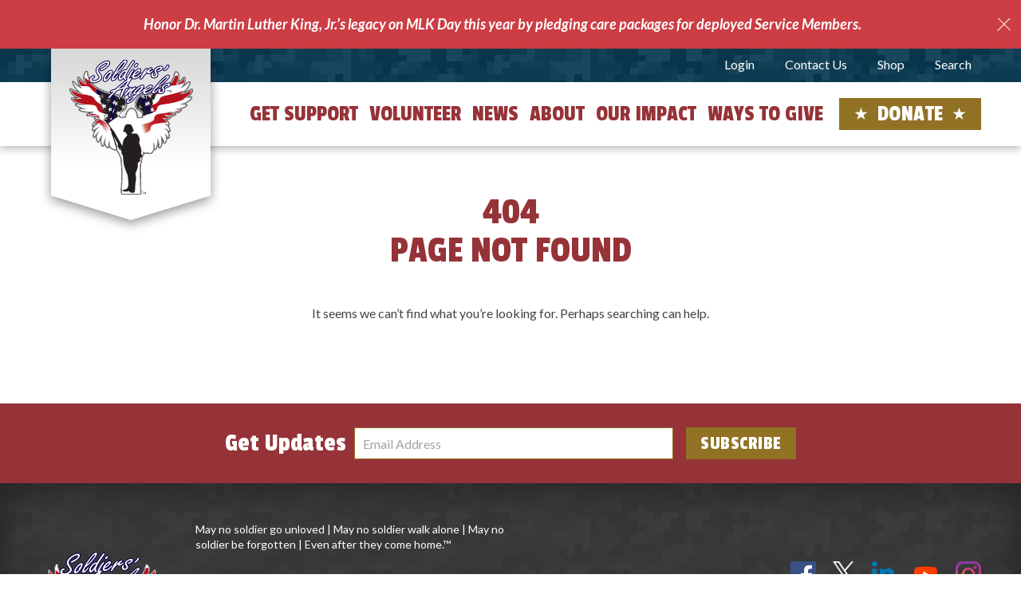

--- FILE ---
content_type: text/html; charset=UTF-8
request_url: https://soldiersangels.org/events/2022-01-18/
body_size: 38629
content:
<!DOCTYPE html>
<html lang="en-US">

<head>
  <meta charset="UTF-8"><script type="text/javascript">(window.NREUM||(NREUM={})).init={ajax:{deny_list:["bam.nr-data.net"]},feature_flags:["soft_nav"]};(window.NREUM||(NREUM={})).loader_config={licenseKey:"NRJS-54156489d9b3addeee2",applicationID:"698827231",browserID:"718412284"};;/*! For license information please see nr-loader-rum-1.308.0.min.js.LICENSE.txt */
(()=>{var e,t,r={163:(e,t,r)=>{"use strict";r.d(t,{j:()=>E});var n=r(384),i=r(1741);var a=r(2555);r(860).K7.genericEvents;const s="experimental.resources",o="register",c=e=>{if(!e||"string"!=typeof e)return!1;try{document.createDocumentFragment().querySelector(e)}catch{return!1}return!0};var d=r(2614),u=r(944),l=r(8122);const f="[data-nr-mask]",g=e=>(0,l.a)(e,(()=>{const e={feature_flags:[],experimental:{allow_registered_children:!1,resources:!1},mask_selector:"*",block_selector:"[data-nr-block]",mask_input_options:{color:!1,date:!1,"datetime-local":!1,email:!1,month:!1,number:!1,range:!1,search:!1,tel:!1,text:!1,time:!1,url:!1,week:!1,textarea:!1,select:!1,password:!0}};return{ajax:{deny_list:void 0,block_internal:!0,enabled:!0,autoStart:!0},api:{get allow_registered_children(){return e.feature_flags.includes(o)||e.experimental.allow_registered_children},set allow_registered_children(t){e.experimental.allow_registered_children=t},duplicate_registered_data:!1},browser_consent_mode:{enabled:!1},distributed_tracing:{enabled:void 0,exclude_newrelic_header:void 0,cors_use_newrelic_header:void 0,cors_use_tracecontext_headers:void 0,allowed_origins:void 0},get feature_flags(){return e.feature_flags},set feature_flags(t){e.feature_flags=t},generic_events:{enabled:!0,autoStart:!0},harvest:{interval:30},jserrors:{enabled:!0,autoStart:!0},logging:{enabled:!0,autoStart:!0},metrics:{enabled:!0,autoStart:!0},obfuscate:void 0,page_action:{enabled:!0},page_view_event:{enabled:!0,autoStart:!0},page_view_timing:{enabled:!0,autoStart:!0},performance:{capture_marks:!1,capture_measures:!1,capture_detail:!0,resources:{get enabled(){return e.feature_flags.includes(s)||e.experimental.resources},set enabled(t){e.experimental.resources=t},asset_types:[],first_party_domains:[],ignore_newrelic:!0}},privacy:{cookies_enabled:!0},proxy:{assets:void 0,beacon:void 0},session:{expiresMs:d.wk,inactiveMs:d.BB},session_replay:{autoStart:!0,enabled:!1,preload:!1,sampling_rate:10,error_sampling_rate:100,collect_fonts:!1,inline_images:!1,fix_stylesheets:!0,mask_all_inputs:!0,get mask_text_selector(){return e.mask_selector},set mask_text_selector(t){c(t)?e.mask_selector="".concat(t,",").concat(f):""===t||null===t?e.mask_selector=f:(0,u.R)(5,t)},get block_class(){return"nr-block"},get ignore_class(){return"nr-ignore"},get mask_text_class(){return"nr-mask"},get block_selector(){return e.block_selector},set block_selector(t){c(t)?e.block_selector+=",".concat(t):""!==t&&(0,u.R)(6,t)},get mask_input_options(){return e.mask_input_options},set mask_input_options(t){t&&"object"==typeof t?e.mask_input_options={...t,password:!0}:(0,u.R)(7,t)}},session_trace:{enabled:!0,autoStart:!0},soft_navigations:{enabled:!0,autoStart:!0},spa:{enabled:!0,autoStart:!0},ssl:void 0,user_actions:{enabled:!0,elementAttributes:["id","className","tagName","type"]}}})());var p=r(6154),m=r(9324);let h=0;const v={buildEnv:m.F3,distMethod:m.Xs,version:m.xv,originTime:p.WN},b={consented:!1},y={appMetadata:{},get consented(){return this.session?.state?.consent||b.consented},set consented(e){b.consented=e},customTransaction:void 0,denyList:void 0,disabled:!1,harvester:void 0,isolatedBacklog:!1,isRecording:!1,loaderType:void 0,maxBytes:3e4,obfuscator:void 0,onerror:void 0,ptid:void 0,releaseIds:{},session:void 0,timeKeeper:void 0,registeredEntities:[],jsAttributesMetadata:{bytes:0},get harvestCount(){return++h}},_=e=>{const t=(0,l.a)(e,y),r=Object.keys(v).reduce((e,t)=>(e[t]={value:v[t],writable:!1,configurable:!0,enumerable:!0},e),{});return Object.defineProperties(t,r)};var w=r(5701);const x=e=>{const t=e.startsWith("http");e+="/",r.p=t?e:"https://"+e};var R=r(7836),k=r(3241);const A={accountID:void 0,trustKey:void 0,agentID:void 0,licenseKey:void 0,applicationID:void 0,xpid:void 0},S=e=>(0,l.a)(e,A),T=new Set;function E(e,t={},r,s){let{init:o,info:c,loader_config:d,runtime:u={},exposed:l=!0}=t;if(!c){const e=(0,n.pV)();o=e.init,c=e.info,d=e.loader_config}e.init=g(o||{}),e.loader_config=S(d||{}),c.jsAttributes??={},p.bv&&(c.jsAttributes.isWorker=!0),e.info=(0,a.D)(c);const f=e.init,m=[c.beacon,c.errorBeacon];T.has(e.agentIdentifier)||(f.proxy.assets&&(x(f.proxy.assets),m.push(f.proxy.assets)),f.proxy.beacon&&m.push(f.proxy.beacon),e.beacons=[...m],function(e){const t=(0,n.pV)();Object.getOwnPropertyNames(i.W.prototype).forEach(r=>{const n=i.W.prototype[r];if("function"!=typeof n||"constructor"===n)return;let a=t[r];e[r]&&!1!==e.exposed&&"micro-agent"!==e.runtime?.loaderType&&(t[r]=(...t)=>{const n=e[r](...t);return a?a(...t):n})})}(e),(0,n.US)("activatedFeatures",w.B)),u.denyList=[...f.ajax.deny_list||[],...f.ajax.block_internal?m:[]],u.ptid=e.agentIdentifier,u.loaderType=r,e.runtime=_(u),T.has(e.agentIdentifier)||(e.ee=R.ee.get(e.agentIdentifier),e.exposed=l,(0,k.W)({agentIdentifier:e.agentIdentifier,drained:!!w.B?.[e.agentIdentifier],type:"lifecycle",name:"initialize",feature:void 0,data:e.config})),T.add(e.agentIdentifier)}},384:(e,t,r)=>{"use strict";r.d(t,{NT:()=>s,US:()=>u,Zm:()=>o,bQ:()=>d,dV:()=>c,pV:()=>l});var n=r(6154),i=r(1863),a=r(1910);const s={beacon:"bam.nr-data.net",errorBeacon:"bam.nr-data.net"};function o(){return n.gm.NREUM||(n.gm.NREUM={}),void 0===n.gm.newrelic&&(n.gm.newrelic=n.gm.NREUM),n.gm.NREUM}function c(){let e=o();return e.o||(e.o={ST:n.gm.setTimeout,SI:n.gm.setImmediate||n.gm.setInterval,CT:n.gm.clearTimeout,XHR:n.gm.XMLHttpRequest,REQ:n.gm.Request,EV:n.gm.Event,PR:n.gm.Promise,MO:n.gm.MutationObserver,FETCH:n.gm.fetch,WS:n.gm.WebSocket},(0,a.i)(...Object.values(e.o))),e}function d(e,t){let r=o();r.initializedAgents??={},t.initializedAt={ms:(0,i.t)(),date:new Date},r.initializedAgents[e]=t}function u(e,t){o()[e]=t}function l(){return function(){let e=o();const t=e.info||{};e.info={beacon:s.beacon,errorBeacon:s.errorBeacon,...t}}(),function(){let e=o();const t=e.init||{};e.init={...t}}(),c(),function(){let e=o();const t=e.loader_config||{};e.loader_config={...t}}(),o()}},782:(e,t,r)=>{"use strict";r.d(t,{T:()=>n});const n=r(860).K7.pageViewTiming},860:(e,t,r)=>{"use strict";r.d(t,{$J:()=>u,K7:()=>c,P3:()=>d,XX:()=>i,Yy:()=>o,df:()=>a,qY:()=>n,v4:()=>s});const n="events",i="jserrors",a="browser/blobs",s="rum",o="browser/logs",c={ajax:"ajax",genericEvents:"generic_events",jserrors:i,logging:"logging",metrics:"metrics",pageAction:"page_action",pageViewEvent:"page_view_event",pageViewTiming:"page_view_timing",sessionReplay:"session_replay",sessionTrace:"session_trace",softNav:"soft_navigations",spa:"spa"},d={[c.pageViewEvent]:1,[c.pageViewTiming]:2,[c.metrics]:3,[c.jserrors]:4,[c.spa]:5,[c.ajax]:6,[c.sessionTrace]:7,[c.softNav]:8,[c.sessionReplay]:9,[c.logging]:10,[c.genericEvents]:11},u={[c.pageViewEvent]:s,[c.pageViewTiming]:n,[c.ajax]:n,[c.spa]:n,[c.softNav]:n,[c.metrics]:i,[c.jserrors]:i,[c.sessionTrace]:a,[c.sessionReplay]:a,[c.logging]:o,[c.genericEvents]:"ins"}},944:(e,t,r)=>{"use strict";r.d(t,{R:()=>i});var n=r(3241);function i(e,t){"function"==typeof console.debug&&(console.debug("New Relic Warning: https://github.com/newrelic/newrelic-browser-agent/blob/main/docs/warning-codes.md#".concat(e),t),(0,n.W)({agentIdentifier:null,drained:null,type:"data",name:"warn",feature:"warn",data:{code:e,secondary:t}}))}},1687:(e,t,r)=>{"use strict";r.d(t,{Ak:()=>d,Ze:()=>f,x3:()=>u});var n=r(3241),i=r(7836),a=r(3606),s=r(860),o=r(2646);const c={};function d(e,t){const r={staged:!1,priority:s.P3[t]||0};l(e),c[e].get(t)||c[e].set(t,r)}function u(e,t){e&&c[e]&&(c[e].get(t)&&c[e].delete(t),p(e,t,!1),c[e].size&&g(e))}function l(e){if(!e)throw new Error("agentIdentifier required");c[e]||(c[e]=new Map)}function f(e="",t="feature",r=!1){if(l(e),!e||!c[e].get(t)||r)return p(e,t);c[e].get(t).staged=!0,g(e)}function g(e){const t=Array.from(c[e]);t.every(([e,t])=>t.staged)&&(t.sort((e,t)=>e[1].priority-t[1].priority),t.forEach(([t])=>{c[e].delete(t),p(e,t)}))}function p(e,t,r=!0){const s=e?i.ee.get(e):i.ee,c=a.i.handlers;if(!s.aborted&&s.backlog&&c){if((0,n.W)({agentIdentifier:e,type:"lifecycle",name:"drain",feature:t}),r){const e=s.backlog[t],r=c[t];if(r){for(let t=0;e&&t<e.length;++t)m(e[t],r);Object.entries(r).forEach(([e,t])=>{Object.values(t||{}).forEach(t=>{t[0]?.on&&t[0]?.context()instanceof o.y&&t[0].on(e,t[1])})})}}s.isolatedBacklog||delete c[t],s.backlog[t]=null,s.emit("drain-"+t,[])}}function m(e,t){var r=e[1];Object.values(t[r]||{}).forEach(t=>{var r=e[0];if(t[0]===r){var n=t[1],i=e[3],a=e[2];n.apply(i,a)}})}},1738:(e,t,r)=>{"use strict";r.d(t,{U:()=>g,Y:()=>f});var n=r(3241),i=r(9908),a=r(1863),s=r(944),o=r(5701),c=r(3969),d=r(8362),u=r(860),l=r(4261);function f(e,t,r,a){const f=a||r;!f||f[e]&&f[e]!==d.d.prototype[e]||(f[e]=function(){(0,i.p)(c.xV,["API/"+e+"/called"],void 0,u.K7.metrics,r.ee),(0,n.W)({agentIdentifier:r.agentIdentifier,drained:!!o.B?.[r.agentIdentifier],type:"data",name:"api",feature:l.Pl+e,data:{}});try{return t.apply(this,arguments)}catch(e){(0,s.R)(23,e)}})}function g(e,t,r,n,s){const o=e.info;null===r?delete o.jsAttributes[t]:o.jsAttributes[t]=r,(s||null===r)&&(0,i.p)(l.Pl+n,[(0,a.t)(),t,r],void 0,"session",e.ee)}},1741:(e,t,r)=>{"use strict";r.d(t,{W:()=>a});var n=r(944),i=r(4261);class a{#e(e,...t){if(this[e]!==a.prototype[e])return this[e](...t);(0,n.R)(35,e)}addPageAction(e,t){return this.#e(i.hG,e,t)}register(e){return this.#e(i.eY,e)}recordCustomEvent(e,t){return this.#e(i.fF,e,t)}setPageViewName(e,t){return this.#e(i.Fw,e,t)}setCustomAttribute(e,t,r){return this.#e(i.cD,e,t,r)}noticeError(e,t){return this.#e(i.o5,e,t)}setUserId(e,t=!1){return this.#e(i.Dl,e,t)}setApplicationVersion(e){return this.#e(i.nb,e)}setErrorHandler(e){return this.#e(i.bt,e)}addRelease(e,t){return this.#e(i.k6,e,t)}log(e,t){return this.#e(i.$9,e,t)}start(){return this.#e(i.d3)}finished(e){return this.#e(i.BL,e)}recordReplay(){return this.#e(i.CH)}pauseReplay(){return this.#e(i.Tb)}addToTrace(e){return this.#e(i.U2,e)}setCurrentRouteName(e){return this.#e(i.PA,e)}interaction(e){return this.#e(i.dT,e)}wrapLogger(e,t,r){return this.#e(i.Wb,e,t,r)}measure(e,t){return this.#e(i.V1,e,t)}consent(e){return this.#e(i.Pv,e)}}},1863:(e,t,r)=>{"use strict";function n(){return Math.floor(performance.now())}r.d(t,{t:()=>n})},1910:(e,t,r)=>{"use strict";r.d(t,{i:()=>a});var n=r(944);const i=new Map;function a(...e){return e.every(e=>{if(i.has(e))return i.get(e);const t="function"==typeof e?e.toString():"",r=t.includes("[native code]"),a=t.includes("nrWrapper");return r||a||(0,n.R)(64,e?.name||t),i.set(e,r),r})}},2555:(e,t,r)=>{"use strict";r.d(t,{D:()=>o,f:()=>s});var n=r(384),i=r(8122);const a={beacon:n.NT.beacon,errorBeacon:n.NT.errorBeacon,licenseKey:void 0,applicationID:void 0,sa:void 0,queueTime:void 0,applicationTime:void 0,ttGuid:void 0,user:void 0,account:void 0,product:void 0,extra:void 0,jsAttributes:{},userAttributes:void 0,atts:void 0,transactionName:void 0,tNamePlain:void 0};function s(e){try{return!!e.licenseKey&&!!e.errorBeacon&&!!e.applicationID}catch(e){return!1}}const o=e=>(0,i.a)(e,a)},2614:(e,t,r)=>{"use strict";r.d(t,{BB:()=>s,H3:()=>n,g:()=>d,iL:()=>c,tS:()=>o,uh:()=>i,wk:()=>a});const n="NRBA",i="SESSION",a=144e5,s=18e5,o={STARTED:"session-started",PAUSE:"session-pause",RESET:"session-reset",RESUME:"session-resume",UPDATE:"session-update"},c={SAME_TAB:"same-tab",CROSS_TAB:"cross-tab"},d={OFF:0,FULL:1,ERROR:2}},2646:(e,t,r)=>{"use strict";r.d(t,{y:()=>n});class n{constructor(e){this.contextId=e}}},2843:(e,t,r)=>{"use strict";r.d(t,{G:()=>a,u:()=>i});var n=r(3878);function i(e,t=!1,r,i){(0,n.DD)("visibilitychange",function(){if(t)return void("hidden"===document.visibilityState&&e());e(document.visibilityState)},r,i)}function a(e,t,r){(0,n.sp)("pagehide",e,t,r)}},3241:(e,t,r)=>{"use strict";r.d(t,{W:()=>a});var n=r(6154);const i="newrelic";function a(e={}){try{n.gm.dispatchEvent(new CustomEvent(i,{detail:e}))}catch(e){}}},3606:(e,t,r)=>{"use strict";r.d(t,{i:()=>a});var n=r(9908);a.on=s;var i=a.handlers={};function a(e,t,r,a){s(a||n.d,i,e,t,r)}function s(e,t,r,i,a){a||(a="feature"),e||(e=n.d);var s=t[a]=t[a]||{};(s[r]=s[r]||[]).push([e,i])}},3878:(e,t,r)=>{"use strict";function n(e,t){return{capture:e,passive:!1,signal:t}}function i(e,t,r=!1,i){window.addEventListener(e,t,n(r,i))}function a(e,t,r=!1,i){document.addEventListener(e,t,n(r,i))}r.d(t,{DD:()=>a,jT:()=>n,sp:()=>i})},3969:(e,t,r)=>{"use strict";r.d(t,{TZ:()=>n,XG:()=>o,rs:()=>i,xV:()=>s,z_:()=>a});const n=r(860).K7.metrics,i="sm",a="cm",s="storeSupportabilityMetrics",o="storeEventMetrics"},4234:(e,t,r)=>{"use strict";r.d(t,{W:()=>a});var n=r(7836),i=r(1687);class a{constructor(e,t){this.agentIdentifier=e,this.ee=n.ee.get(e),this.featureName=t,this.blocked=!1}deregisterDrain(){(0,i.x3)(this.agentIdentifier,this.featureName)}}},4261:(e,t,r)=>{"use strict";r.d(t,{$9:()=>d,BL:()=>o,CH:()=>g,Dl:()=>_,Fw:()=>y,PA:()=>h,Pl:()=>n,Pv:()=>k,Tb:()=>l,U2:()=>a,V1:()=>R,Wb:()=>x,bt:()=>b,cD:()=>v,d3:()=>w,dT:()=>c,eY:()=>p,fF:()=>f,hG:()=>i,k6:()=>s,nb:()=>m,o5:()=>u});const n="api-",i="addPageAction",a="addToTrace",s="addRelease",o="finished",c="interaction",d="log",u="noticeError",l="pauseReplay",f="recordCustomEvent",g="recordReplay",p="register",m="setApplicationVersion",h="setCurrentRouteName",v="setCustomAttribute",b="setErrorHandler",y="setPageViewName",_="setUserId",w="start",x="wrapLogger",R="measure",k="consent"},5289:(e,t,r)=>{"use strict";r.d(t,{GG:()=>s,Qr:()=>c,sB:()=>o});var n=r(3878),i=r(6389);function a(){return"undefined"==typeof document||"complete"===document.readyState}function s(e,t){if(a())return e();const r=(0,i.J)(e),s=setInterval(()=>{a()&&(clearInterval(s),r())},500);(0,n.sp)("load",r,t)}function o(e){if(a())return e();(0,n.DD)("DOMContentLoaded",e)}function c(e){if(a())return e();(0,n.sp)("popstate",e)}},5607:(e,t,r)=>{"use strict";r.d(t,{W:()=>n});const n=(0,r(9566).bz)()},5701:(e,t,r)=>{"use strict";r.d(t,{B:()=>a,t:()=>s});var n=r(3241);const i=new Set,a={};function s(e,t){const r=t.agentIdentifier;a[r]??={},e&&"object"==typeof e&&(i.has(r)||(t.ee.emit("rumresp",[e]),a[r]=e,i.add(r),(0,n.W)({agentIdentifier:r,loaded:!0,drained:!0,type:"lifecycle",name:"load",feature:void 0,data:e})))}},6154:(e,t,r)=>{"use strict";r.d(t,{OF:()=>c,RI:()=>i,WN:()=>u,bv:()=>a,eN:()=>l,gm:()=>s,mw:()=>o,sb:()=>d});var n=r(1863);const i="undefined"!=typeof window&&!!window.document,a="undefined"!=typeof WorkerGlobalScope&&("undefined"!=typeof self&&self instanceof WorkerGlobalScope&&self.navigator instanceof WorkerNavigator||"undefined"!=typeof globalThis&&globalThis instanceof WorkerGlobalScope&&globalThis.navigator instanceof WorkerNavigator),s=i?window:"undefined"!=typeof WorkerGlobalScope&&("undefined"!=typeof self&&self instanceof WorkerGlobalScope&&self||"undefined"!=typeof globalThis&&globalThis instanceof WorkerGlobalScope&&globalThis),o=Boolean("hidden"===s?.document?.visibilityState),c=/iPad|iPhone|iPod/.test(s.navigator?.userAgent),d=c&&"undefined"==typeof SharedWorker,u=((()=>{const e=s.navigator?.userAgent?.match(/Firefox[/\s](\d+\.\d+)/);Array.isArray(e)&&e.length>=2&&e[1]})(),Date.now()-(0,n.t)()),l=()=>"undefined"!=typeof PerformanceNavigationTiming&&s?.performance?.getEntriesByType("navigation")?.[0]?.responseStart},6389:(e,t,r)=>{"use strict";function n(e,t=500,r={}){const n=r?.leading||!1;let i;return(...r)=>{n&&void 0===i&&(e.apply(this,r),i=setTimeout(()=>{i=clearTimeout(i)},t)),n||(clearTimeout(i),i=setTimeout(()=>{e.apply(this,r)},t))}}function i(e){let t=!1;return(...r)=>{t||(t=!0,e.apply(this,r))}}r.d(t,{J:()=>i,s:()=>n})},6630:(e,t,r)=>{"use strict";r.d(t,{T:()=>n});const n=r(860).K7.pageViewEvent},7699:(e,t,r)=>{"use strict";r.d(t,{It:()=>a,KC:()=>o,No:()=>i,qh:()=>s});var n=r(860);const i=16e3,a=1e6,s="SESSION_ERROR",o={[n.K7.logging]:!0,[n.K7.genericEvents]:!1,[n.K7.jserrors]:!1,[n.K7.ajax]:!1}},7836:(e,t,r)=>{"use strict";r.d(t,{P:()=>o,ee:()=>c});var n=r(384),i=r(8990),a=r(2646),s=r(5607);const o="nr@context:".concat(s.W),c=function e(t,r){var n={},s={},u={},l=!1;try{l=16===r.length&&d.initializedAgents?.[r]?.runtime.isolatedBacklog}catch(e){}var f={on:p,addEventListener:p,removeEventListener:function(e,t){var r=n[e];if(!r)return;for(var i=0;i<r.length;i++)r[i]===t&&r.splice(i,1)},emit:function(e,r,n,i,a){!1!==a&&(a=!0);if(c.aborted&&!i)return;t&&a&&t.emit(e,r,n);var o=g(n);m(e).forEach(e=>{e.apply(o,r)});var d=v()[s[e]];d&&d.push([f,e,r,o]);return o},get:h,listeners:m,context:g,buffer:function(e,t){const r=v();if(t=t||"feature",f.aborted)return;Object.entries(e||{}).forEach(([e,n])=>{s[n]=t,t in r||(r[t]=[])})},abort:function(){f._aborted=!0,Object.keys(f.backlog).forEach(e=>{delete f.backlog[e]})},isBuffering:function(e){return!!v()[s[e]]},debugId:r,backlog:l?{}:t&&"object"==typeof t.backlog?t.backlog:{},isolatedBacklog:l};return Object.defineProperty(f,"aborted",{get:()=>{let e=f._aborted||!1;return e||(t&&(e=t.aborted),e)}}),f;function g(e){return e&&e instanceof a.y?e:e?(0,i.I)(e,o,()=>new a.y(o)):new a.y(o)}function p(e,t){n[e]=m(e).concat(t)}function m(e){return n[e]||[]}function h(t){return u[t]=u[t]||e(f,t)}function v(){return f.backlog}}(void 0,"globalEE"),d=(0,n.Zm)();d.ee||(d.ee=c)},8122:(e,t,r)=>{"use strict";r.d(t,{a:()=>i});var n=r(944);function i(e,t){try{if(!e||"object"!=typeof e)return(0,n.R)(3);if(!t||"object"!=typeof t)return(0,n.R)(4);const r=Object.create(Object.getPrototypeOf(t),Object.getOwnPropertyDescriptors(t)),a=0===Object.keys(r).length?e:r;for(let s in a)if(void 0!==e[s])try{if(null===e[s]){r[s]=null;continue}Array.isArray(e[s])&&Array.isArray(t[s])?r[s]=Array.from(new Set([...e[s],...t[s]])):"object"==typeof e[s]&&"object"==typeof t[s]?r[s]=i(e[s],t[s]):r[s]=e[s]}catch(e){r[s]||(0,n.R)(1,e)}return r}catch(e){(0,n.R)(2,e)}}},8362:(e,t,r)=>{"use strict";r.d(t,{d:()=>a});var n=r(9566),i=r(1741);class a extends i.W{agentIdentifier=(0,n.LA)(16)}},8374:(e,t,r)=>{r.nc=(()=>{try{return document?.currentScript?.nonce}catch(e){}return""})()},8990:(e,t,r)=>{"use strict";r.d(t,{I:()=>i});var n=Object.prototype.hasOwnProperty;function i(e,t,r){if(n.call(e,t))return e[t];var i=r();if(Object.defineProperty&&Object.keys)try{return Object.defineProperty(e,t,{value:i,writable:!0,enumerable:!1}),i}catch(e){}return e[t]=i,i}},9324:(e,t,r)=>{"use strict";r.d(t,{F3:()=>i,Xs:()=>a,xv:()=>n});const n="1.308.0",i="PROD",a="CDN"},9566:(e,t,r)=>{"use strict";r.d(t,{LA:()=>o,bz:()=>s});var n=r(6154);const i="xxxxxxxx-xxxx-4xxx-yxxx-xxxxxxxxxxxx";function a(e,t){return e?15&e[t]:16*Math.random()|0}function s(){const e=n.gm?.crypto||n.gm?.msCrypto;let t,r=0;return e&&e.getRandomValues&&(t=e.getRandomValues(new Uint8Array(30))),i.split("").map(e=>"x"===e?a(t,r++).toString(16):"y"===e?(3&a()|8).toString(16):e).join("")}function o(e){const t=n.gm?.crypto||n.gm?.msCrypto;let r,i=0;t&&t.getRandomValues&&(r=t.getRandomValues(new Uint8Array(e)));const s=[];for(var o=0;o<e;o++)s.push(a(r,i++).toString(16));return s.join("")}},9908:(e,t,r)=>{"use strict";r.d(t,{d:()=>n,p:()=>i});var n=r(7836).ee.get("handle");function i(e,t,r,i,a){a?(a.buffer([e],i),a.emit(e,t,r)):(n.buffer([e],i),n.emit(e,t,r))}}},n={};function i(e){var t=n[e];if(void 0!==t)return t.exports;var a=n[e]={exports:{}};return r[e](a,a.exports,i),a.exports}i.m=r,i.d=(e,t)=>{for(var r in t)i.o(t,r)&&!i.o(e,r)&&Object.defineProperty(e,r,{enumerable:!0,get:t[r]})},i.f={},i.e=e=>Promise.all(Object.keys(i.f).reduce((t,r)=>(i.f[r](e,t),t),[])),i.u=e=>"nr-rum-1.308.0.min.js",i.o=(e,t)=>Object.prototype.hasOwnProperty.call(e,t),e={},t="NRBA-1.308.0.PROD:",i.l=(r,n,a,s)=>{if(e[r])e[r].push(n);else{var o,c;if(void 0!==a)for(var d=document.getElementsByTagName("script"),u=0;u<d.length;u++){var l=d[u];if(l.getAttribute("src")==r||l.getAttribute("data-webpack")==t+a){o=l;break}}if(!o){c=!0;var f={296:"sha512-+MIMDsOcckGXa1EdWHqFNv7P+JUkd5kQwCBr3KE6uCvnsBNUrdSt4a/3/L4j4TxtnaMNjHpza2/erNQbpacJQA=="};(o=document.createElement("script")).charset="utf-8",i.nc&&o.setAttribute("nonce",i.nc),o.setAttribute("data-webpack",t+a),o.src=r,0!==o.src.indexOf(window.location.origin+"/")&&(o.crossOrigin="anonymous"),f[s]&&(o.integrity=f[s])}e[r]=[n];var g=(t,n)=>{o.onerror=o.onload=null,clearTimeout(p);var i=e[r];if(delete e[r],o.parentNode&&o.parentNode.removeChild(o),i&&i.forEach(e=>e(n)),t)return t(n)},p=setTimeout(g.bind(null,void 0,{type:"timeout",target:o}),12e4);o.onerror=g.bind(null,o.onerror),o.onload=g.bind(null,o.onload),c&&document.head.appendChild(o)}},i.r=e=>{"undefined"!=typeof Symbol&&Symbol.toStringTag&&Object.defineProperty(e,Symbol.toStringTag,{value:"Module"}),Object.defineProperty(e,"__esModule",{value:!0})},i.p="https://js-agent.newrelic.com/",(()=>{var e={374:0,840:0};i.f.j=(t,r)=>{var n=i.o(e,t)?e[t]:void 0;if(0!==n)if(n)r.push(n[2]);else{var a=new Promise((r,i)=>n=e[t]=[r,i]);r.push(n[2]=a);var s=i.p+i.u(t),o=new Error;i.l(s,r=>{if(i.o(e,t)&&(0!==(n=e[t])&&(e[t]=void 0),n)){var a=r&&("load"===r.type?"missing":r.type),s=r&&r.target&&r.target.src;o.message="Loading chunk "+t+" failed: ("+a+": "+s+")",o.name="ChunkLoadError",o.type=a,o.request=s,n[1](o)}},"chunk-"+t,t)}};var t=(t,r)=>{var n,a,[s,o,c]=r,d=0;if(s.some(t=>0!==e[t])){for(n in o)i.o(o,n)&&(i.m[n]=o[n]);if(c)c(i)}for(t&&t(r);d<s.length;d++)a=s[d],i.o(e,a)&&e[a]&&e[a][0](),e[a]=0},r=self["webpackChunk:NRBA-1.308.0.PROD"]=self["webpackChunk:NRBA-1.308.0.PROD"]||[];r.forEach(t.bind(null,0)),r.push=t.bind(null,r.push.bind(r))})(),(()=>{"use strict";i(8374);var e=i(8362),t=i(860);const r=Object.values(t.K7);var n=i(163);var a=i(9908),s=i(1863),o=i(4261),c=i(1738);var d=i(1687),u=i(4234),l=i(5289),f=i(6154),g=i(944),p=i(384);const m=e=>f.RI&&!0===e?.privacy.cookies_enabled;function h(e){return!!(0,p.dV)().o.MO&&m(e)&&!0===e?.session_trace.enabled}var v=i(6389),b=i(7699);class y extends u.W{constructor(e,t){super(e.agentIdentifier,t),this.agentRef=e,this.abortHandler=void 0,this.featAggregate=void 0,this.loadedSuccessfully=void 0,this.onAggregateImported=new Promise(e=>{this.loadedSuccessfully=e}),this.deferred=Promise.resolve(),!1===e.init[this.featureName].autoStart?this.deferred=new Promise((t,r)=>{this.ee.on("manual-start-all",(0,v.J)(()=>{(0,d.Ak)(e.agentIdentifier,this.featureName),t()}))}):(0,d.Ak)(e.agentIdentifier,t)}importAggregator(e,t,r={}){if(this.featAggregate)return;const n=async()=>{let n;await this.deferred;try{if(m(e.init)){const{setupAgentSession:t}=await i.e(296).then(i.bind(i,3305));n=t(e)}}catch(e){(0,g.R)(20,e),this.ee.emit("internal-error",[e]),(0,a.p)(b.qh,[e],void 0,this.featureName,this.ee)}try{if(!this.#t(this.featureName,n,e.init))return(0,d.Ze)(this.agentIdentifier,this.featureName),void this.loadedSuccessfully(!1);const{Aggregate:i}=await t();this.featAggregate=new i(e,r),e.runtime.harvester.initializedAggregates.push(this.featAggregate),this.loadedSuccessfully(!0)}catch(e){(0,g.R)(34,e),this.abortHandler?.(),(0,d.Ze)(this.agentIdentifier,this.featureName,!0),this.loadedSuccessfully(!1),this.ee&&this.ee.abort()}};f.RI?(0,l.GG)(()=>n(),!0):n()}#t(e,r,n){if(this.blocked)return!1;switch(e){case t.K7.sessionReplay:return h(n)&&!!r;case t.K7.sessionTrace:return!!r;default:return!0}}}var _=i(6630),w=i(2614),x=i(3241);class R extends y{static featureName=_.T;constructor(e){var t;super(e,_.T),this.setupInspectionEvents(e.agentIdentifier),t=e,(0,c.Y)(o.Fw,function(e,r){"string"==typeof e&&("/"!==e.charAt(0)&&(e="/"+e),t.runtime.customTransaction=(r||"http://custom.transaction")+e,(0,a.p)(o.Pl+o.Fw,[(0,s.t)()],void 0,void 0,t.ee))},t),this.importAggregator(e,()=>i.e(296).then(i.bind(i,3943)))}setupInspectionEvents(e){const t=(t,r)=>{t&&(0,x.W)({agentIdentifier:e,timeStamp:t.timeStamp,loaded:"complete"===t.target.readyState,type:"window",name:r,data:t.target.location+""})};(0,l.sB)(e=>{t(e,"DOMContentLoaded")}),(0,l.GG)(e=>{t(e,"load")}),(0,l.Qr)(e=>{t(e,"navigate")}),this.ee.on(w.tS.UPDATE,(t,r)=>{(0,x.W)({agentIdentifier:e,type:"lifecycle",name:"session",data:r})})}}class k extends e.d{constructor(e){var t;(super(),f.gm)?(this.features={},(0,p.bQ)(this.agentIdentifier,this),this.desiredFeatures=new Set(e.features||[]),this.desiredFeatures.add(R),(0,n.j)(this,e,e.loaderType||"agent"),t=this,(0,c.Y)(o.cD,function(e,r,n=!1){if("string"==typeof e){if(["string","number","boolean"].includes(typeof r)||null===r)return(0,c.U)(t,e,r,o.cD,n);(0,g.R)(40,typeof r)}else(0,g.R)(39,typeof e)},t),function(e){(0,c.Y)(o.Dl,function(t,r=!1){if("string"!=typeof t&&null!==t)return void(0,g.R)(41,typeof t);const n=e.info.jsAttributes["enduser.id"];r&&null!=n&&n!==t?(0,a.p)(o.Pl+"setUserIdAndResetSession",[t],void 0,"session",e.ee):(0,c.U)(e,"enduser.id",t,o.Dl,!0)},e)}(this),function(e){(0,c.Y)(o.nb,function(t){if("string"==typeof t||null===t)return(0,c.U)(e,"application.version",t,o.nb,!1);(0,g.R)(42,typeof t)},e)}(this),function(e){(0,c.Y)(o.d3,function(){e.ee.emit("manual-start-all")},e)}(this),function(e){(0,c.Y)(o.Pv,function(t=!0){if("boolean"==typeof t){if((0,a.p)(o.Pl+o.Pv,[t],void 0,"session",e.ee),e.runtime.consented=t,t){const t=e.features.page_view_event;t.onAggregateImported.then(e=>{const r=t.featAggregate;e&&!r.sentRum&&r.sendRum()})}}else(0,g.R)(65,typeof t)},e)}(this),this.run()):(0,g.R)(21)}get config(){return{info:this.info,init:this.init,loader_config:this.loader_config,runtime:this.runtime}}get api(){return this}run(){try{const e=function(e){const t={};return r.forEach(r=>{t[r]=!!e[r]?.enabled}),t}(this.init),n=[...this.desiredFeatures];n.sort((e,r)=>t.P3[e.featureName]-t.P3[r.featureName]),n.forEach(r=>{if(!e[r.featureName]&&r.featureName!==t.K7.pageViewEvent)return;if(r.featureName===t.K7.spa)return void(0,g.R)(67);const n=function(e){switch(e){case t.K7.ajax:return[t.K7.jserrors];case t.K7.sessionTrace:return[t.K7.ajax,t.K7.pageViewEvent];case t.K7.sessionReplay:return[t.K7.sessionTrace];case t.K7.pageViewTiming:return[t.K7.pageViewEvent];default:return[]}}(r.featureName).filter(e=>!(e in this.features));n.length>0&&(0,g.R)(36,{targetFeature:r.featureName,missingDependencies:n}),this.features[r.featureName]=new r(this)})}catch(e){(0,g.R)(22,e);for(const e in this.features)this.features[e].abortHandler?.();const t=(0,p.Zm)();delete t.initializedAgents[this.agentIdentifier]?.features,delete this.sharedAggregator;return t.ee.get(this.agentIdentifier).abort(),!1}}}var A=i(2843),S=i(782);class T extends y{static featureName=S.T;constructor(e){super(e,S.T),f.RI&&((0,A.u)(()=>(0,a.p)("docHidden",[(0,s.t)()],void 0,S.T,this.ee),!0),(0,A.G)(()=>(0,a.p)("winPagehide",[(0,s.t)()],void 0,S.T,this.ee)),this.importAggregator(e,()=>i.e(296).then(i.bind(i,2117))))}}var E=i(3969);class I extends y{static featureName=E.TZ;constructor(e){super(e,E.TZ),f.RI&&document.addEventListener("securitypolicyviolation",e=>{(0,a.p)(E.xV,["Generic/CSPViolation/Detected"],void 0,this.featureName,this.ee)}),this.importAggregator(e,()=>i.e(296).then(i.bind(i,9623)))}}new k({features:[R,T,I],loaderType:"lite"})})()})();</script>
<script type="text/javascript">
/* <![CDATA[ */
var gform;gform||(document.addEventListener("gform_main_scripts_loaded",function(){gform.scriptsLoaded=!0}),document.addEventListener("gform/theme/scripts_loaded",function(){gform.themeScriptsLoaded=!0}),window.addEventListener("DOMContentLoaded",function(){gform.domLoaded=!0}),gform={domLoaded:!1,scriptsLoaded:!1,themeScriptsLoaded:!1,isFormEditor:()=>"function"==typeof InitializeEditor,callIfLoaded:function(o){return!(!gform.domLoaded||!gform.scriptsLoaded||!gform.themeScriptsLoaded&&!gform.isFormEditor()||(gform.isFormEditor()&&console.warn("The use of gform.initializeOnLoaded() is deprecated in the form editor context and will be removed in Gravity Forms 3.1."),o(),0))},initializeOnLoaded:function(o){gform.callIfLoaded(o)||(document.addEventListener("gform_main_scripts_loaded",()=>{gform.scriptsLoaded=!0,gform.callIfLoaded(o)}),document.addEventListener("gform/theme/scripts_loaded",()=>{gform.themeScriptsLoaded=!0,gform.callIfLoaded(o)}),window.addEventListener("DOMContentLoaded",()=>{gform.domLoaded=!0,gform.callIfLoaded(o)}))},hooks:{action:{},filter:{}},addAction:function(o,r,e,t){gform.addHook("action",o,r,e,t)},addFilter:function(o,r,e,t){gform.addHook("filter",o,r,e,t)},doAction:function(o){gform.doHook("action",o,arguments)},applyFilters:function(o){return gform.doHook("filter",o,arguments)},removeAction:function(o,r){gform.removeHook("action",o,r)},removeFilter:function(o,r,e){gform.removeHook("filter",o,r,e)},addHook:function(o,r,e,t,n){null==gform.hooks[o][r]&&(gform.hooks[o][r]=[]);var d=gform.hooks[o][r];null==n&&(n=r+"_"+d.length),gform.hooks[o][r].push({tag:n,callable:e,priority:t=null==t?10:t})},doHook:function(r,o,e){var t;if(e=Array.prototype.slice.call(e,1),null!=gform.hooks[r][o]&&((o=gform.hooks[r][o]).sort(function(o,r){return o.priority-r.priority}),o.forEach(function(o){"function"!=typeof(t=o.callable)&&(t=window[t]),"action"==r?t.apply(null,e):e[0]=t.apply(null,e)})),"filter"==r)return e[0]},removeHook:function(o,r,t,n){var e;null!=gform.hooks[o][r]&&(e=(e=gform.hooks[o][r]).filter(function(o,r,e){return!!(null!=n&&n!=o.tag||null!=t&&t!=o.priority)}),gform.hooks[o][r]=e)}});
/* ]]> */
</script>

  <meta name="viewport" content="width=device-width, initial-scale=1">
  <link rel="profile" href="https://gmpg.org/xfn/11">
  <link rel="pingback" href="https://soldiersangels.org/xmlrpc.php">

  <link href="https://fonts.googleapis.com/css2?family=Lato:ital,wght@0,400;0,700;0,900;1,400;1,700;1,900&family=Passion+One&display=swap" rel="stylesheet">  <script src="https://pixel.veritone-ce.com/"
defer pixel-id="7d7578e5-d7ef-4357-8968-30dd282cf104"></script>
  <link rel='stylesheet' id='tribe-events-views-v2-bootstrap-datepicker-styles-css' href='https://soldiersangels.org/wp-content/plugins/the-events-calendar/vendor/bootstrap-datepicker/css/bootstrap-datepicker.standalone.min.css?ver=6.15.14' type='text/css' media='all' />
<link rel='stylesheet' id='tec-variables-skeleton-css' href='https://soldiersangels.org/wp-content/plugins/the-events-calendar/common/build/css/variables-skeleton.css?ver=6.10.1' type='text/css' media='all' />
<link rel='stylesheet' id='tribe-common-skeleton-style-css' href='https://soldiersangels.org/wp-content/plugins/the-events-calendar/common/build/css/common-skeleton.css?ver=6.10.1' type='text/css' media='all' />
<link rel='stylesheet' id='tribe-tooltipster-css-css' href='https://soldiersangels.org/wp-content/plugins/the-events-calendar/common/vendor/tooltipster/tooltipster.bundle.min.css?ver=6.10.1' type='text/css' media='all' />
<link rel='stylesheet' id='tribe-events-views-v2-skeleton-css' href='https://soldiersangels.org/wp-content/plugins/the-events-calendar/build/css/views-skeleton.css?ver=6.15.14' type='text/css' media='all' />
<meta name='robots' content='noindex, follow' />

<!-- Google Tag Manager for WordPress by gtm4wp.com -->
<script data-cfasync="false" data-pagespeed-no-defer>
	var gtm4wp_datalayer_name = "dataLayer";
	var dataLayer = dataLayer || [];
</script>
<!-- End Google Tag Manager for WordPress by gtm4wp.com --><meta name="google-adsense-account" content="ca-pub-5861212154324913">
<!-- Google Tag Manager -->
<script>(function(w,d,s,l,i){w[l]=w[l]||[];w[l].push({'gtm.start':
new Date().getTime(),event:'gtm.js'});var f=d.getElementsByTagName(s)[0],
j=d.createElement(s),dl=l!='dataLayer'?'&l='+l:'';j.async=true;j.src=
'https://www.googletagmanager.com/gtm.js?id='+i+dl;f.parentNode.insertBefore(j,f);
})(window,document,'script','dataLayer','GTM-W87WDWK');</script>
<!-- End Google Tag Manager -->

	<!-- This site is optimized with the Yoast SEO Premium plugin v23.3 (Yoast SEO v26.7) - https://yoast.com/wordpress/plugins/seo/ -->
	<title>Events for January 18, 2022 &#8211; Soldiers&#039; Angels</title>
	<meta property="og:locale" content="en_US" />
	<meta property="og:title" content="Page not found - Soldiers&#039; Angels" />
	<meta property="og:site_name" content="Soldiers&#039; Angels" />
	<script type="application/ld+json" class="yoast-schema-graph">{"@context":"https://schema.org","@graph":[{"@type":"WebSite","@id":"https://soldiersangels.org/#website","url":"https://soldiersangels.org/","name":"Soldiers&#039; Angels","description":"","publisher":{"@id":"https://soldiersangels.org/#organization"},"potentialAction":[{"@type":"SearchAction","target":{"@type":"EntryPoint","urlTemplate":"https://soldiersangels.org/?s={search_term_string}"},"query-input":{"@type":"PropertyValueSpecification","valueRequired":true,"valueName":"search_term_string"}}],"inLanguage":"en-US"},{"@type":"Organization","@id":"https://soldiersangels.org/#organization","name":"Soldier's Angels","url":"https://soldiersangels.org/","logo":{"@type":"ImageObject","inLanguage":"en-US","@id":"https://soldiersangels.org/#/schema/logo/image/","url":"https://soldiersangels.org/wp-content/uploads/2020/07/login-logo.png","contentUrl":"https://soldiersangels.org/wp-content/uploads/2020/07/login-logo.png","width":540,"height":590,"caption":"Soldier's Angels"},"image":{"@id":"https://soldiersangels.org/#/schema/logo/image/"}}]}</script>
	<!-- / Yoast SEO Premium plugin. -->


<link rel='dns-prefetch' href='//s7.addthis.com' />
<link rel='dns-prefetch' href='//www.google.com' />
<link rel='dns-prefetch' href='//www.googletagmanager.com' />
<link rel='dns-prefetch' href='//database.soldiersangels.org' />
<link rel="alternate" type="application/rss+xml" title="Soldiers&#039; Angels &raquo; Feed" href="https://soldiersangels.org/feed/" />
<link rel="alternate" type="application/rss+xml" title="Soldiers&#039; Angels &raquo; Comments Feed" href="https://soldiersangels.org/comments/feed/" />
<link rel="alternate" type="text/calendar" title="Soldiers&#039; Angels &raquo; iCal Feed" href="https://soldiersangels.org/events/2026-01-24/?ical=1/" />
<style id='wp-img-auto-sizes-contain-inline-css' type='text/css'>
img:is([sizes=auto i],[sizes^="auto," i]){contain-intrinsic-size:3000px 1500px}
/*# sourceURL=wp-img-auto-sizes-contain-inline-css */
</style>
<link rel='stylesheet' id='wp-block-library-css' href='https://soldiersangels.org/wp-includes/css/dist/block-library/style.min.css?ver=6.9' type='text/css' media='all' />
<style id='global-styles-inline-css' type='text/css'>
:root{--wp--preset--aspect-ratio--square: 1;--wp--preset--aspect-ratio--4-3: 4/3;--wp--preset--aspect-ratio--3-4: 3/4;--wp--preset--aspect-ratio--3-2: 3/2;--wp--preset--aspect-ratio--2-3: 2/3;--wp--preset--aspect-ratio--16-9: 16/9;--wp--preset--aspect-ratio--9-16: 9/16;--wp--preset--color--black: #000;--wp--preset--color--cyan-bluish-gray: #abb8c3;--wp--preset--color--white: #FFF;--wp--preset--color--pale-pink: #f78da7;--wp--preset--color--vivid-red: #cf2e2e;--wp--preset--color--luminous-vivid-orange: #ff6900;--wp--preset--color--luminous-vivid-amber: #fcb900;--wp--preset--color--light-green-cyan: #7bdcb5;--wp--preset--color--vivid-green-cyan: #00d084;--wp--preset--color--pale-cyan-blue: #8ed1fc;--wp--preset--color--vivid-cyan-blue: #0693e3;--wp--preset--color--vivid-purple: #9b51e0;--wp--preset--color--blue: #004e75;--wp--preset--color--red: #963338;--wp--preset--color--midnight: #00334c;--wp--preset--color--gold: #917124;--wp--preset--color--fog: #ececec;--wp--preset--color--charcoal: #444444;--wp--preset--gradient--vivid-cyan-blue-to-vivid-purple: linear-gradient(135deg,rgba(6,147,227,1) 0%,rgb(155,81,224) 100%);--wp--preset--gradient--light-green-cyan-to-vivid-green-cyan: linear-gradient(135deg,rgb(122,220,180) 0%,rgb(0,208,130) 100%);--wp--preset--gradient--luminous-vivid-amber-to-luminous-vivid-orange: linear-gradient(135deg,rgb(252,185,0) 0%,rgb(255,105,0) 100%);--wp--preset--gradient--luminous-vivid-orange-to-vivid-red: linear-gradient(135deg,rgb(255,105,0) 0%,rgb(207,46,46) 100%);--wp--preset--gradient--very-light-gray-to-cyan-bluish-gray: linear-gradient(135deg,rgb(238,238,238) 0%,rgb(169,184,195) 100%);--wp--preset--gradient--cool-to-warm-spectrum: linear-gradient(135deg,rgb(74,234,220) 0%,rgb(151,120,209) 20%,rgb(207,42,186) 40%,rgb(238,44,130) 60%,rgb(251,105,98) 80%,rgb(254,248,76) 100%);--wp--preset--gradient--blush-light-purple: linear-gradient(135deg,rgb(255,206,236) 0%,rgb(152,150,240) 100%);--wp--preset--gradient--blush-bordeaux: linear-gradient(135deg,rgb(254,205,165) 0%,rgb(254,45,45) 50%,rgb(107,0,62) 100%);--wp--preset--gradient--luminous-dusk: linear-gradient(135deg,rgb(255,203,112) 0%,rgb(199,81,192) 50%,rgb(65,88,208) 100%);--wp--preset--gradient--pale-ocean: linear-gradient(135deg,rgb(255,245,203) 0%,rgb(182,227,212) 50%,rgb(51,167,181) 100%);--wp--preset--gradient--electric-grass: linear-gradient(135deg,rgb(202,248,128) 0%,rgb(113,206,126) 100%);--wp--preset--gradient--midnight: linear-gradient(135deg,rgb(2,3,129) 0%,rgb(40,116,252) 100%);--wp--preset--font-size--small: 13px;--wp--preset--font-size--medium: 20px;--wp--preset--font-size--large: 36px;--wp--preset--font-size--x-large: 42px;--wp--preset--spacing--20: 0.44rem;--wp--preset--spacing--30: 0.67rem;--wp--preset--spacing--40: 1rem;--wp--preset--spacing--50: 1.5rem;--wp--preset--spacing--60: 2.25rem;--wp--preset--spacing--70: 3.38rem;--wp--preset--spacing--80: 5.06rem;--wp--preset--shadow--natural: 6px 6px 9px rgba(0, 0, 0, 0.2);--wp--preset--shadow--deep: 12px 12px 50px rgba(0, 0, 0, 0.4);--wp--preset--shadow--sharp: 6px 6px 0px rgba(0, 0, 0, 0.2);--wp--preset--shadow--outlined: 6px 6px 0px -3px rgb(255, 255, 255), 6px 6px rgb(0, 0, 0);--wp--preset--shadow--crisp: 6px 6px 0px rgb(0, 0, 0);}:where(.is-layout-flex){gap: 0.5em;}:where(.is-layout-grid){gap: 0.5em;}body .is-layout-flex{display: flex;}.is-layout-flex{flex-wrap: wrap;align-items: center;}.is-layout-flex > :is(*, div){margin: 0;}body .is-layout-grid{display: grid;}.is-layout-grid > :is(*, div){margin: 0;}:where(.wp-block-columns.is-layout-flex){gap: 2em;}:where(.wp-block-columns.is-layout-grid){gap: 2em;}:where(.wp-block-post-template.is-layout-flex){gap: 1.25em;}:where(.wp-block-post-template.is-layout-grid){gap: 1.25em;}.has-black-color{color: var(--wp--preset--color--black) !important;}.has-cyan-bluish-gray-color{color: var(--wp--preset--color--cyan-bluish-gray) !important;}.has-white-color{color: var(--wp--preset--color--white) !important;}.has-pale-pink-color{color: var(--wp--preset--color--pale-pink) !important;}.has-vivid-red-color{color: var(--wp--preset--color--vivid-red) !important;}.has-luminous-vivid-orange-color{color: var(--wp--preset--color--luminous-vivid-orange) !important;}.has-luminous-vivid-amber-color{color: var(--wp--preset--color--luminous-vivid-amber) !important;}.has-light-green-cyan-color{color: var(--wp--preset--color--light-green-cyan) !important;}.has-vivid-green-cyan-color{color: var(--wp--preset--color--vivid-green-cyan) !important;}.has-pale-cyan-blue-color{color: var(--wp--preset--color--pale-cyan-blue) !important;}.has-vivid-cyan-blue-color{color: var(--wp--preset--color--vivid-cyan-blue) !important;}.has-vivid-purple-color{color: var(--wp--preset--color--vivid-purple) !important;}.has-black-background-color{background-color: var(--wp--preset--color--black) !important;}.has-cyan-bluish-gray-background-color{background-color: var(--wp--preset--color--cyan-bluish-gray) !important;}.has-white-background-color{background-color: var(--wp--preset--color--white) !important;}.has-pale-pink-background-color{background-color: var(--wp--preset--color--pale-pink) !important;}.has-vivid-red-background-color{background-color: var(--wp--preset--color--vivid-red) !important;}.has-luminous-vivid-orange-background-color{background-color: var(--wp--preset--color--luminous-vivid-orange) !important;}.has-luminous-vivid-amber-background-color{background-color: var(--wp--preset--color--luminous-vivid-amber) !important;}.has-light-green-cyan-background-color{background-color: var(--wp--preset--color--light-green-cyan) !important;}.has-vivid-green-cyan-background-color{background-color: var(--wp--preset--color--vivid-green-cyan) !important;}.has-pale-cyan-blue-background-color{background-color: var(--wp--preset--color--pale-cyan-blue) !important;}.has-vivid-cyan-blue-background-color{background-color: var(--wp--preset--color--vivid-cyan-blue) !important;}.has-vivid-purple-background-color{background-color: var(--wp--preset--color--vivid-purple) !important;}.has-black-border-color{border-color: var(--wp--preset--color--black) !important;}.has-cyan-bluish-gray-border-color{border-color: var(--wp--preset--color--cyan-bluish-gray) !important;}.has-white-border-color{border-color: var(--wp--preset--color--white) !important;}.has-pale-pink-border-color{border-color: var(--wp--preset--color--pale-pink) !important;}.has-vivid-red-border-color{border-color: var(--wp--preset--color--vivid-red) !important;}.has-luminous-vivid-orange-border-color{border-color: var(--wp--preset--color--luminous-vivid-orange) !important;}.has-luminous-vivid-amber-border-color{border-color: var(--wp--preset--color--luminous-vivid-amber) !important;}.has-light-green-cyan-border-color{border-color: var(--wp--preset--color--light-green-cyan) !important;}.has-vivid-green-cyan-border-color{border-color: var(--wp--preset--color--vivid-green-cyan) !important;}.has-pale-cyan-blue-border-color{border-color: var(--wp--preset--color--pale-cyan-blue) !important;}.has-vivid-cyan-blue-border-color{border-color: var(--wp--preset--color--vivid-cyan-blue) !important;}.has-vivid-purple-border-color{border-color: var(--wp--preset--color--vivid-purple) !important;}.has-vivid-cyan-blue-to-vivid-purple-gradient-background{background: var(--wp--preset--gradient--vivid-cyan-blue-to-vivid-purple) !important;}.has-light-green-cyan-to-vivid-green-cyan-gradient-background{background: var(--wp--preset--gradient--light-green-cyan-to-vivid-green-cyan) !important;}.has-luminous-vivid-amber-to-luminous-vivid-orange-gradient-background{background: var(--wp--preset--gradient--luminous-vivid-amber-to-luminous-vivid-orange) !important;}.has-luminous-vivid-orange-to-vivid-red-gradient-background{background: var(--wp--preset--gradient--luminous-vivid-orange-to-vivid-red) !important;}.has-very-light-gray-to-cyan-bluish-gray-gradient-background{background: var(--wp--preset--gradient--very-light-gray-to-cyan-bluish-gray) !important;}.has-cool-to-warm-spectrum-gradient-background{background: var(--wp--preset--gradient--cool-to-warm-spectrum) !important;}.has-blush-light-purple-gradient-background{background: var(--wp--preset--gradient--blush-light-purple) !important;}.has-blush-bordeaux-gradient-background{background: var(--wp--preset--gradient--blush-bordeaux) !important;}.has-luminous-dusk-gradient-background{background: var(--wp--preset--gradient--luminous-dusk) !important;}.has-pale-ocean-gradient-background{background: var(--wp--preset--gradient--pale-ocean) !important;}.has-electric-grass-gradient-background{background: var(--wp--preset--gradient--electric-grass) !important;}.has-midnight-gradient-background{background: var(--wp--preset--gradient--midnight) !important;}.has-small-font-size{font-size: var(--wp--preset--font-size--small) !important;}.has-medium-font-size{font-size: var(--wp--preset--font-size--medium) !important;}.has-large-font-size{font-size: var(--wp--preset--font-size--large) !important;}.has-x-large-font-size{font-size: var(--wp--preset--font-size--x-large) !important;}
/*# sourceURL=global-styles-inline-css */
</style>

<style id='classic-theme-styles-inline-css' type='text/css'>
/*! This file is auto-generated */
.wp-block-button__link{color:#fff;background-color:#32373c;border-radius:9999px;box-shadow:none;text-decoration:none;padding:calc(.667em + 2px) calc(1.333em + 2px);font-size:1.125em}.wp-block-file__button{background:#32373c;color:#fff;text-decoration:none}
/*# sourceURL=/wp-includes/css/classic-themes.min.css */
</style>
<style id='ghostkit-typography-inline-css' type='text/css'>
 
/*# sourceURL=ghostkit-typography-inline-css */
</style>
<link rel='stylesheet' id='novo-map-css' href='https://soldiersangels.org/wp-content/plugins/novo-map/public/assets/css/novo-map-public.css?ver=1.1.2' type='text/css' media='all' />
<link rel='stylesheet' id='wp-popup-css-css' href='https://soldiersangels.org/wp-content/plugins/wp-pop-up/assets/wp-popup.css?ver=1.2.7' type='text/css' media='all' />
<link rel='stylesheet' id='crate_style-css' href='https://soldiersangels.org/wp-content/themes/crate/css/crate.min.css?ver=4.4.6' type='text/css' media='all' />
<link rel='stylesheet' id='dflip-style-css' href='https://soldiersangels.org/wp-content/plugins/3d-flipbook-dflip-lite/assets/css/dflip.min.css?ver=2.4.20' type='text/css' media='all' />
<!--n2css--><script type="text/javascript" src="https://soldiersangels.org/wp-includes/js/jquery/jquery.min.js?ver=3.7.1" id="jquery-core-js"></script>
<script type="text/javascript" src="https://soldiersangels.org/wp-includes/js/jquery/jquery-migrate.min.js?ver=3.4.1" id="jquery-migrate-js"></script>
<script type="text/javascript" src="https://soldiersangels.org/wp-content/plugins/the-events-calendar/common/build/js/tribe-common.js?ver=9c44e11f3503a33e9540" id="tribe-common-js"></script>
<script type="text/javascript" src="https://soldiersangels.org/wp-content/plugins/the-events-calendar/build/js/views/breakpoints.js?ver=4208de2df2852e0b91ec" id="tribe-events-views-v2-breakpoints-js"></script>

<!-- Google tag (gtag.js) snippet added by Site Kit -->
<!-- Google Analytics snippet added by Site Kit -->
<script type="text/javascript" src="https://www.googletagmanager.com/gtag/js?id=G-6CPLKYB17F" id="google_gtagjs-js" async></script>
<script type="text/javascript" id="google_gtagjs-js-after">
/* <![CDATA[ */
window.dataLayer = window.dataLayer || [];function gtag(){dataLayer.push(arguments);}
gtag("set","linker",{"domains":["soldiersangels.org"]});
gtag("js", new Date());
gtag("set", "developer_id.dZTNiMT", true);
gtag("config", "G-6CPLKYB17F");
 window._googlesitekit = window._googlesitekit || {}; window._googlesitekit.throttledEvents = []; window._googlesitekit.gtagEvent = (name, data) => { var key = JSON.stringify( { name, data } ); if ( !! window._googlesitekit.throttledEvents[ key ] ) { return; } window._googlesitekit.throttledEvents[ key ] = true; setTimeout( () => { delete window._googlesitekit.throttledEvents[ key ]; }, 5 ); gtag( "event", name, { ...data, event_source: "site-kit" } ); }; 
//# sourceURL=google_gtagjs-js-after
/* ]]> */
</script>
<link rel="https://api.w.org/" href="https://soldiersangels.org/wp-json/" /><link rel="EditURI" type="application/rsd+xml" title="RSD" href="https://soldiersangels.org/xmlrpc.php?rsd" />
<meta name="generator" content="WordPress 6.9" />
<meta name="generator" content="Site Kit by Google 1.170.0" />		<script type="text/javascript">
				(function(c,l,a,r,i,t,y){
					c[a]=c[a]||function(){(c[a].q=c[a].q||[]).push(arguments)};t=l.createElement(r);t.async=1;
					t.src="https://www.clarity.ms/tag/"+i+"?ref=wordpress";y=l.getElementsByTagName(r)[0];y.parentNode.insertBefore(t,y);
				})(window, document, "clarity", "script", "ro7tqhgh9o");
		</script>
		<meta name="tec-api-version" content="v1"><meta name="tec-api-origin" content="https://soldiersangels.org"><link rel="alternate" href="https://soldiersangels.org/wp-json/tribe/events/v1/" />
<!-- Google Tag Manager for WordPress by gtm4wp.com -->
<!-- GTM Container placement set to manual -->
<script data-cfasync="false" data-pagespeed-no-defer>
	var dataLayer_content = {"pagePostType":"404-error"};
	dataLayer.push( dataLayer_content );
</script>
<script data-cfasync="false" data-pagespeed-no-defer>
(function(w,d,s,l,i){w[l]=w[l]||[];w[l].push({'gtm.start':
new Date().getTime(),event:'gtm.js'});var f=d.getElementsByTagName(s)[0],
j=d.createElement(s),dl=l!='dataLayer'?'&l='+l:'';j.async=true;j.src=
'//www.googletagmanager.com/gtm.js?id='+i+dl;f.parentNode.insertBefore(j,f);
})(window,document,'script','dataLayer','GTM-K44WVJTN');
</script>
<!-- End Google Tag Manager for WordPress by gtm4wp.com -->		<style type="text/css">
			.ghostkit-effects-enabled .ghostkit-effects-reveal {
				pointer-events: none;
				visibility: hidden;
			}
		</style>
		<script>
			if (!window.matchMedia('(prefers-reduced-motion: reduce)').matches) {
				document.documentElement.classList.add(
					'ghostkit-effects-enabled'
				);
			}
		</script>
		    <meta name="facebook-domain-verification" content="gopgekn4fgtsrtzitvs7l1hn0sxbql" />
  
<!-- Google AdSense meta tags added by Site Kit -->
<meta name="google-adsense-platform-account" content="ca-host-pub-2644536267352236">
<meta name="google-adsense-platform-domain" content="sitekit.withgoogle.com">
<!-- End Google AdSense meta tags added by Site Kit -->

<!-- Meta Pixel Code -->
<script type='text/javascript'>
!function(f,b,e,v,n,t,s){if(f.fbq)return;n=f.fbq=function(){n.callMethod?
n.callMethod.apply(n,arguments):n.queue.push(arguments)};if(!f._fbq)f._fbq=n;
n.push=n;n.loaded=!0;n.version='2.0';n.queue=[];t=b.createElement(e);t.async=!0;
t.src=v;s=b.getElementsByTagName(e)[0];s.parentNode.insertBefore(t,s)}(window,
document,'script','https://connect.facebook.net/en_US/fbevents.js');
</script>
<!-- End Meta Pixel Code -->
<script type='text/javascript'>var url = window.location.origin + '?ob=open-bridge';
            fbq('set', 'openbridge', '271666366813988', url);
fbq('init', '271666366813988', {}, {
    "agent": "wordpress-6.9-4.1.5"
})</script><script type='text/javascript'>
    fbq('track', 'PageView', []);
  </script><style type="text/css">.recentcomments a{display:inline !important;padding:0 !important;margin:0 !important;}</style><link rel="icon" href="https://soldiersangels.org/wp-content/uploads/2025/01/cropped-200X200-32x32.png" sizes="32x32" />
<link rel="icon" href="https://soldiersangels.org/wp-content/uploads/2025/01/cropped-200X200-192x192.png" sizes="192x192" />
<link rel="apple-touch-icon" href="https://soldiersangels.org/wp-content/uploads/2025/01/cropped-200X200-180x180.png" />
<meta name="msapplication-TileImage" content="https://soldiersangels.org/wp-content/uploads/2025/01/cropped-200X200-270x270.png" />
		<style type="text/css" id="wp-custom-css">
			.gform_wrapper.gravity-theme .gform_previous_button.button, 
.gform_wrapper.gravity-theme .gform_save_link.button {
    color: #6b7280 !important;
}

.icon-twitter {
background-image: url('https://soldiersangels.org/wp-content/uploads/2024/07/logo-white.png') !important;
	background-size: contain;
	background-repeat: no-repeat;
	background-position: center center; 
width: 2em;
height: 2em;
}

body.home .counter { display: none;}
body.home .manual-counter {
text-align: center;
margin: 4rem auto 2rem;
}
body.home .manual-counter>* {
color: #00334c;
}
body.home .manual-counter>*>span {
color: #963338;
}
.grecaptcha-badge { visibility: hidden; }
.single-tribe_events, .tribe-events {
 display: block!important;
}

.searchwp-related .read-more {
	padding: 1.5rem;
}
.searchwp-related .read-more a{
	transition: background-size .1s ease,color .1s ease;
text-decoration: none;
background: linear-gradient(180deg,#004e75 0,#004e75);
background-position: 0 100%;
background-repeat: repeat-x;
background-size: 2px 1px;
font-weight: 700;
}
.searchwp-related .read-more a:hover {
	background-size: 2px 1.1em;
	text-decoration: none;
	color: #fff;
}

#menu-utility-links > li {
	margin-left: 1em;
}
.post-type-archive-news .entry-header { background-image: url(https://soldiersangels.org/wp-content/uploads/2023/02/News-Section-V2.png) !important; /*background-position: center -400px;*/ background-position: center center; min-height: 400px; }

/* Fix stars'n'bars hr style -- looks like a recent WP update added a border by default */
.wp-block-separator {
	border: 0;
}
/* Make sure hr stars are drawn on top of bars, when container/window width is narrow enough for them to overlap */
.wp-block-separator::before {
	z-index: 2;
}

/*center content on treats for troops */

.post-1196 .wp-block-media-text.alignwide.is-stacked-on-mobile.ghostkit-custom-RYeGQ.has-blue-background-color.has-background {
    margin-right: auto;
    margin-left: auto;
}

/* italicize  */
#header-phrase-2 .word1, #header-phrase-2 .word2 {
	font-style:italic;
	transform: scale(1.02);
	
}
/* center second line */
@media screen and (min-width: 960px) {
#header-phrase-2  {
	transform: translateX(20px);
	}}

/*fix GhostKit bug showing small bullet points - 69827*/
.editor-styles-wrapper {--font-size-base: inherit !important; }		</style>
		<link rel='stylesheet' id='gforms_reset_css-css' href='https://soldiersangels.org/wp-content/plugins/gravityforms/legacy/css/formreset.min.css?ver=2.9.25' type='text/css' media='all' />
<link rel='stylesheet' id='gforms_formsmain_css-css' href='https://soldiersangels.org/wp-content/plugins/gravityforms/legacy/css/formsmain.min.css?ver=2.9.25' type='text/css' media='all' />
<link rel='stylesheet' id='gforms_ready_class_css-css' href='https://soldiersangels.org/wp-content/plugins/gravityforms/legacy/css/readyclass.min.css?ver=2.9.25' type='text/css' media='all' />
<link rel='stylesheet' id='gforms_browsers_css-css' href='https://soldiersangels.org/wp-content/plugins/gravityforms/legacy/css/browsers.min.css?ver=2.9.25' type='text/css' media='all' />
<link rel='stylesheet' id='gform_apc_theme-css' href='https://soldiersangels.org/wp-content/plugins/gravityformsadvancedpostcreation/assets/css/dist/theme.min.css?ver=1.6.1' type='text/css' media='all' />
</head>

<body class="error404 wp-theme-crate wp-child-theme-crate-child tribe-events-page-template tribe-no-js tribe-filter-live">
	
<!-- GTM Container placement set to manual -->
<!-- Google Tag Manager (noscript) -->
				<noscript><iframe src="https://www.googletagmanager.com/ns.html?id=GTM-K44WVJTN" height="0" width="0" style="display:none;visibility:hidden" aria-hidden="true"></iframe></noscript>
<!-- End Google Tag Manager (noscript) -->  <!-- Google Tag Manager (noscript) -->
<noscript><iframe src="https://www.googletagmanager.com/ns.html?id=GTM-W87WDWK"
height="0" width="0" style="display:none;visibility:hidden"></iframe></noscript>
<!-- End Google Tag Manager (noscript) -->

<!-- GTM Container placement set to manual -->
<!-- Google Tag Manager (noscript) -->
<!-- Meta Pixel Code -->
<noscript>
<img height="1" width="1" style="display:none" alt="fbpx"
src="https://www.facebook.com/tr?id=271666366813988&ev=PageView&noscript=1" />
</noscript>
<!-- End Meta Pixel Code -->
  <div id="body-wrapper">
    	<nav id="mobile-menu">
		<ul id="menu-mobile" class="menu"><li id="menu-item-13549" class="menu-item menu-item-type-post_type menu-item-object-page menu-item-has-children menu-item-13549"><a href="https://soldiersangels.org/get-support/">Get Support <b class="caret"></b></a>
<ul class="sub-menu">
<li class="menu-item back-caret"><a href="#"><i aria-hidden="true"></i> Get Support</a></li>	<li id="menu-item-50184" class="menu-item menu-item-type-post_type menu-item-object-page menu-item-has-children menu-item-50184"><a href="https://soldiersangels.org/get-support/food-assistance/">Food Assistance <b class="caret"></b></a>
	<ul class="sub-menu">
<li class="menu-item back-caret"><a href="#"><i aria-hidden="true"></i> Food Assistance</a></li>		<li id="menu-item-4510" class="menu-item menu-item-type-post_type menu-item-object-page menu-item-4510"><a href="https://soldiersangels.org/get-support/food-assistance/atlanta/">Atlanta, Georgia</a></li>
		<li id="menu-item-4500" class="menu-item menu-item-type-post_type menu-item-object-page menu-item-4500"><a href="https://soldiersangels.org/get-support/food-assistance/charleston/">Charleston, South Carolina</a></li>
		<li id="menu-item-49480" class="menu-item menu-item-type-post_type menu-item-object-page menu-item-49480"><a href="https://soldiersangels.org/get-support/food-assistance/charlotte/">Charlotte/Salisbury, North Carolina</a></li>
		<li id="menu-item-47664" class="menu-item menu-item-type-post_type menu-item-object-page menu-item-47664"><a href="https://soldiersangels.org/get-support/food-assistance/cincinnati/">Cincinnati, Ohio</a></li>
		<li id="menu-item-35364" class="menu-item menu-item-type-post_type menu-item-object-page menu-item-35364"><a href="https://soldiersangels.org/get-support/food-assistance/dallas/">Dallas, Texas</a></li>
		<li id="menu-item-4502" class="menu-item menu-item-type-post_type menu-item-object-page menu-item-4502"><a href="https://soldiersangels.org/get-support/food-assistance/denver/">Denver, Colorado</a></li>
		<li id="menu-item-47665" class="menu-item menu-item-type-post_type menu-item-object-page menu-item-47665"><a href="https://soldiersangels.org/get-support/food-assistance/detroit/">Detroit, Michigan</a></li>
		<li id="menu-item-4499" class="menu-item menu-item-type-post_type menu-item-object-page menu-item-4499"><a href="https://soldiersangels.org/get-support/food-assistance/orlando/">Orlando, Florida</a></li>
		<li id="menu-item-4506" class="menu-item menu-item-type-post_type menu-item-object-page menu-item-4506"><a href="https://soldiersangels.org/get-support/food-assistance/san-antonio/">San Antonio, Texas</a></li>
		<li id="menu-item-47666" class="menu-item menu-item-type-post_type menu-item-object-page menu-item-47666"><a href="https://soldiersangels.org/get-support/food-assistance/washington-dc/">Washington D.C.</a></li>
	</ul>
</li>
	<li id="menu-item-47670" class="menu-item menu-item-type-post_type menu-item-object-page menu-item-47670"><a href="https://soldiersangels.org/holiday-adopt-a-family/register-for-holiday-support/">Register for Holiday Support</a></li>
	<li id="menu-item-13551" class="menu-item menu-item-type-post_type menu-item-object-page menu-item-13551"><a href="https://soldiersangels.org/get-support/deployed-support/">Deployed Support</a></li>
	<li id="menu-item-47668" class="menu-item menu-item-type-post_type menu-item-object-page menu-item-47668"><a href="https://soldiersangels.org/get-support/caregivers/">Caregivers</a></li>
	<li id="menu-item-49476" class="menu-item menu-item-type-post_type menu-item-object-page menu-item-49476"><a href="https://soldiersangels.org/get-support/virtual-baby-showers/">Virtual Baby Showers</a></li>
	<li id="menu-item-49477" class="menu-item menu-item-type-post_type menu-item-object-page menu-item-49477"><a href="https://soldiersangels.org/card-request/">Card Request</a></li>
</ul>
</li>
<li id="menu-item-7060" class="menu-item menu-item-type-post_type menu-item-object-page menu-item-has-children menu-item-7060"><a href="https://soldiersangels.org/volunteer/">Volunteer <b class="caret"></b></a>
<ul class="sub-menu">
<li class="menu-item back-caret"><a href="#"><i aria-hidden="true"></i> Volunteer</a></li>	<li id="menu-item-49484" class="menu-item menu-item-type-post_type menu-item-object-page menu-item-49484"><a href="https://soldiersangels.org/volunteer/">Register to Volunteer</a></li>
	<li id="menu-item-50185" class="menu-item menu-item-type-post_type menu-item-object-page menu-item-50185"><a href="https://soldiersangels.org/get-support/food-assistance/">Food Assistance</a></li>
	<li id="menu-item-35359" class="menu-item menu-item-type-post_type menu-item-object-page menu-item-35359"><a href="https://soldiersangels.org/holiday-adopt-a-family/adopt-a-family-for-the-holidays/">Adopt A Family for the Holidays</a></li>
	<li id="menu-item-35360" class="menu-item menu-item-type-post_type menu-item-object-page menu-item-35360"><a href="https://soldiersangels.org/volunteer/special-campaigns/">Special Campaigns</a></li>
	<li id="menu-item-35361" class="menu-item menu-item-type-post_type menu-item-object-page menu-item-35361"><a href="https://soldiersangels.org/?page_id=1098">Corporate Engagement Opportunities</a></li>
	<li id="menu-item-35362" class="menu-item menu-item-type-post_type menu-item-object-page menu-item-35362"><a href="https://soldiersangels.org/homeofthebrave/">Home of the Brave</a></li>
</ul>
</li>
<li id="menu-item-13559" class="menu-item menu-item-type-custom menu-item-object-custom menu-item-has-children menu-item-13559"><a href="https://soldiersangels.org/news/">Impact <b class="caret"></b></a>
<ul class="sub-menu">
<li class="menu-item back-caret"><a href="#"><i aria-hidden="true"></i> Impact</a></li>	<li id="menu-item-47745" class="menu-item menu-item-type-post_type menu-item-object-page menu-item-47745"><a href="https://soldiersangels.org/our-impact/">Our Impact</a></li>
	<li id="menu-item-2399" class="menu-item menu-item-type-custom menu-item-object-custom menu-item-2399"><a href="/angel-blog/">Angel Blog</a></li>
	<li id="menu-item-35363" class="menu-item menu-item-type-post_type menu-item-object-page menu-item-35363"><a href="https://soldiersangels.org/angel-video-blog/">Angel Video Blog</a></li>
	<li id="menu-item-2400" class="menu-item menu-item-type-custom menu-item-object-custom menu-item-2400"><a href="/news/">Newsroom</a></li>
</ul>
</li>
<li id="menu-item-8548" class="menu-item menu-item-type-post_type menu-item-object-page menu-item-has-children menu-item-8548"><a href="https://soldiersangels.org/about-us/">About <b class="caret"></b></a>
<ul class="sub-menu">
<li class="menu-item back-caret"><a href="#"><i aria-hidden="true"></i> About</a></li>	<li id="menu-item-1230" class="menu-item menu-item-type-post_type menu-item-object-page menu-item-1230"><a href="https://soldiersangels.org/financials/">Financials</a></li>
	<li id="menu-item-1231" class="menu-item menu-item-type-post_type menu-item-object-page menu-item-1231"><a href="https://soldiersangels.org/about-us/leadership/">Leadership</a></li>
	<li id="menu-item-2173" class="menu-item menu-item-type-post_type menu-item-object-page menu-item-2173"><a href="https://soldiersangels.org/supporters/">Supporters</a></li>
	<li id="menu-item-1234" class="menu-item menu-item-type-post_type menu-item-object-page menu-item-1234"><a href="https://soldiersangels.org/about-us/founder/">Founder</a></li>
	<li id="menu-item-2174" class="menu-item menu-item-type-post_type menu-item-object-page menu-item-2174"><a href="https://soldiersangels.org/privacy-policy/">Privacy</a></li>
</ul>
</li>
<li id="menu-item-8540" class="menu-item menu-item-type-post_type menu-item-object-page menu-item-has-children menu-item-8540"><a href="https://soldiersangels.org/?page_id=5559">Ways To Give <b class="caret"></b></a>
<ul class="sub-menu">
<li class="menu-item back-caret"><a href="#"><i aria-hidden="true"></i> Ways To Give</a></li>	<li id="menu-item-8546" class="menu-item menu-item-type-post_type menu-item-object-page menu-item-8546"><a href="https://soldiersangels.org/donate/">Donate Now</a></li>
	<li id="menu-item-2911" class="menu-item menu-item-type-post_type menu-item-object-page menu-item-2911"><a href="https://soldiersangels.org/volunteer/special-campaigns/">Special Campaigns</a></li>
	<li id="menu-item-2326" class="menu-item menu-item-type-post_type menu-item-object-page menu-item-2326"><a href="https://soldiersangels.org/ways-to-give/donate-vehicles/">Donate Vehicles</a></li>
	<li id="menu-item-50186" class="menu-item menu-item-type-post_type menu-item-object-page menu-item-50186"><a href="https://soldiersangels.org/ways-to-give/corporate-engagement-opportunities/">Corporate Engagement Opportunities</a></li>
	<li id="menu-item-2325" class="menu-item menu-item-type-post_type menu-item-object-page menu-item-2325"><a href="https://soldiersangels.org/ways-to-give/cause-related-marketing/">Cause-Related Marketing Projects</a></li>
	<li id="menu-item-8541" class="menu-item menu-item-type-post_type menu-item-object-page menu-item-8541"><a href="https://soldiersangels.org/homeofthebrave/">Home of the Brave</a></li>
	<li id="menu-item-13548" class="menu-item menu-item-type-post_type menu-item-object-page menu-item-13548"><a href="https://soldiersangels.org/hops-for-heroes/">Hops for Heroes</a></li>
</ul>
</li>
<li id="menu-item-32065" class="menu-item menu-item-type-custom menu-item-object-custom menu-item-32065"><a href="https://give.soldiersangels.org/give/580870/#!/donation/checkout">DONATE</a></li>
<li id="menu-item-1031" class="menu-item menu-item-type-custom menu-item-object-custom menu-item-1031"><a target="_blank" href="https://soldiersangels.my.site.com/s/login/">Angel Login</a></li>
<li id="menu-item-2176" class="menu-item menu-item-type-custom menu-item-object-custom menu-item-2176"><a href="https://soldiersangels.my.site.com/s/login/">Service Member/Veteran Login</a></li>
<li id="menu-item-1033" class="menu-item menu-item-type-custom menu-item-object-custom menu-item-1033"><a target="_blank" href="https://www.angelsstore.org/">Shop</a></li>
<li id="menu-item-1034" class="search-item menu-item menu-item-type-custom menu-item-object-custom menu-item-1034"><a href="#">Search</a></li>
<li id="menu-item-12813" class="menu-item menu-item-type-post_type menu-item-object-page menu-item-12813"><a href="https://soldiersangels.org/privacy-policy/">Privacy Policy</a></li>
<li id="menu-item-1032" class="menu-item menu-item-type-post_type menu-item-object-page menu-item-1032"><a href="https://soldiersangels.org/contact-us/">Contact Us</a></li>
</ul>	</nav>
		
<div style="height: 0; width: 0; position: absolute;">
  <!-- inject:svg -->
<svg xmlns="http://www.w3.org/2000/svg" xmlns:xlink="http://www.w3.org/1999/xlink"><defs>
<clipPath id="clipFB">
<rect width="32" height="32" fill="white"/>
</clipPath>
<radialGradient id="0" cx="332.14" cy="2511.81" r="3263.54" gradientUnits="userSpaceOnUse"><stop offset=".09" stop-color="#fa8f21"/><stop offset=".78" stop-color="#d82d7e"/></radialGradient><radialGradient id="1" cx="1516.14" cy="2623.81" r="2572.12" gradientUnits="userSpaceOnUse"><stop offset=".64" stop-color="#8c3aaa" stop-opacity="0"/><stop offset="1" stop-color="#8c3aaa"/></radialGradient>
<clipPath id="clipLI">
<rect width="32" height="32" fill="white"/>
</clipPath>

<linearGradient id="paint0_linear" x1="100" y1="144" x2="100" y2="5.3493" gradientUnits="userSpaceOnUse">
<stop stop-color="white"/>
<stop offset="1" stop-color="#D9D9D9"/>
</linearGradient>

<clipPath id="clipTwitter">
<rect width="32" height="26.125" fill="white"/>
</clipPath>
</defs><symbol id="icon-dropdown-arrow" viewBox="0 0 11 6">
    <polygon stroke="none" fill="#000000" fill-rule="evenodd" points="5.5 6 11 0 0 0"/>
</symbol><symbol id="icon-facebook-light" viewBox="0 0 30 30">
<path d="M26.2 0.600006H3.8C2.04 0.600006 0.599998 2.04001 0.599998 3.80001V26.2C0.599998 27.9616 2.04 29.4 3.8 29.4H15V18.2H11.8V14.24H15V10.96C15 7.49761 16.9392 5.06561 21.0256 5.06561L23.9104 5.06881V9.2368H21.9952C20.4048 9.2368 19.8 10.4304 19.8 11.5376V14.2416H23.9088L23 18.2H19.8V29.4H26.2C27.96 29.4 29.4 27.9616 29.4 26.2V3.80001C29.4 2.04001 27.96 0.600006 26.2 0.600006Z" fill="#ECECEC"/>
</symbol><symbol id="icon-facebook" viewBox="0 0 32 32">
<g clip-path="url(#clipFB)">
<path d="M30.2339 32.0001C31.2091 32.0001 32 31.2094 32 30.234V1.76612C32 0.790625 31.2091 0 30.2339 0H1.76612C0.7905 0 0 0.790625 0 1.76612V30.234C0 31.2094 0.7905 32.0001 1.76612 32.0001H30.2339Z" fill="#395185"/>
<path d="M22.0794 32V19.6079H26.239L26.8618 14.7785H22.0794V11.695C22.0794 10.2968 22.4678 9.34388 24.4729 9.34388L27.0303 9.34276V5.02338C26.5878 4.96451 25.0698 4.83301 23.3038 4.83301C19.6165 4.83301 17.0922 7.08363 17.0922 11.2169V14.7785H12.922V19.6079H17.0922V32H22.0794Z" fill="white"/>
</g>

</symbol><symbol id="icon-instagram-light" viewBox="0 0 37 37">
<path d="M18.4985 11.3729C16.6078 11.3729 14.7946 12.1239 13.4577 13.4608C12.1209 14.7977 11.3698 16.6109 11.3698 18.5015C11.3698 20.3922 12.1209 22.2054 13.4577 23.5423C14.7946 24.8792 16.6078 25.6302 18.4985 25.6302C20.3891 25.6302 22.2023 24.8792 23.5392 23.5423C24.8761 22.2054 25.6271 20.3922 25.6271 18.5015C25.6271 16.6109 24.8761 14.7977 23.5392 13.4608C22.2023 12.1239 20.3891 11.3729 18.4985 11.3729ZM18.4985 23.1312C17.2702 23.1312 16.0922 22.6432 15.2237 21.7747C14.3552 20.9062 13.8673 19.7283 13.8673 18.5C13.8673 17.2717 14.3552 16.0938 15.2237 15.2253C16.0922 14.3568 17.2702 13.8688 18.4985 13.8688C19.7267 13.8688 20.9047 14.3568 21.7732 15.2253C22.6417 16.0938 23.1296 17.2717 23.1296 18.5C23.1296 19.7283 22.6417 20.9062 21.7732 21.7747C20.9047 22.6432 19.7267 23.1312 18.4985 23.1312Z" fill="#ECECEC"/>
<path d="M25.9093 12.7727C26.8271 12.7727 27.5712 12.0286 27.5712 11.1108C27.5712 10.1929 26.8271 9.44887 25.9093 9.44887C24.9914 9.44887 24.2473 10.1929 24.2473 11.1108C24.2473 12.0286 24.9914 12.7727 25.9093 12.7727Z" fill="#ECECEC"/>
<path d="M31.655 9.42112C31.2982 8.49948 30.7528 7.66252 30.0538 6.9638C29.3548 6.26508 28.5176 5.72 27.5958 5.36346C26.5172 4.95855 25.3777 4.73961 24.2258 4.71596C22.7411 4.65121 22.2709 4.63271 18.5062 4.63271C14.7414 4.63271 14.2589 4.63271 12.7866 4.71596C11.6356 4.7384 10.4968 4.95738 9.41958 5.36346C8.49757 5.71958 7.66018 6.26451 6.96114 6.96329C6.2621 7.66206 5.71685 8.49924 5.36037 9.42112C4.95539 10.4997 4.73695 11.6393 4.71442 12.7912C4.64812 14.2743 4.62808 14.7445 4.62808 18.5108C4.62808 22.2755 4.62808 22.755 4.71442 24.2304C4.73754 25.3835 4.95492 26.5213 5.36037 27.602C5.71785 28.5235 6.26363 29.3604 6.96284 30.0591C7.66205 30.7577 8.49931 31.3029 9.42112 31.6597C10.4963 32.0808 11.6355 32.3155 12.7897 32.3534C14.2743 32.4182 14.7445 32.4382 18.5093 32.4382C22.274 32.4382 22.7565 32.4382 24.2288 32.3534C25.3806 32.33 26.5201 32.1116 27.5989 31.7075C28.5205 31.3501 29.3574 30.8045 30.0563 30.1056C30.7552 29.4067 31.3007 28.5698 31.6581 27.6482C32.0636 26.5691 32.281 25.4313 32.3041 24.2782C32.3704 22.7951 32.3904 22.3249 32.3904 18.5586C32.3904 14.7923 32.3904 14.3144 32.3041 12.839C32.2861 11.6708 32.0666 10.5145 31.655 9.42112ZM29.7773 24.1163C29.7674 25.0048 29.6052 25.8849 29.2978 26.7186C29.0663 27.3181 28.7119 27.8625 28.2573 28.3168C27.8028 28.7711 27.2581 29.1252 26.6585 29.3564C25.8341 29.6624 24.9632 29.8245 24.0839 29.8359C22.6193 29.9037 22.2062 29.9207 18.4507 29.9207C14.6921 29.9207 14.3082 29.9207 12.8159 29.8359C11.937 29.8251 11.0666 29.6629 10.2428 29.3564C9.6411 29.1267 9.09429 28.7732 8.63779 28.3188C8.18128 27.8644 7.82525 27.3193 7.59271 26.7186C7.28969 25.8939 7.1276 25.0241 7.11325 24.1456C7.04696 22.681 7.03154 22.2678 7.03154 18.5123C7.03154 14.7553 7.03154 14.3714 7.11325 12.8775C7.12321 11.9896 7.28538 11.1099 7.59271 10.2767C8.06292 9.06037 9.02646 8.103 10.2428 7.63741C11.067 7.33238 11.9372 7.17023 12.8159 7.15796C14.282 7.09166 14.6936 7.07316 18.4507 7.07316C22.2077 7.07316 22.5931 7.07316 24.0839 7.15796C24.9633 7.16853 25.8343 7.33073 26.6585 7.63741C27.2581 7.86908 27.8026 8.22356 28.2572 8.67809C28.7117 9.13261 29.0662 9.67715 29.2978 10.2767C29.6009 11.1015 29.7629 11.9713 29.7773 12.8498C29.8436 14.3159 29.8605 14.7275 29.8605 18.4846C29.8605 22.2401 29.8605 22.644 29.7943 24.1178H29.7773V24.1163Z" fill="#ECECEC"/>
</symbol><symbol id="icon-instagram" viewBox="0 0 2500 2500"><path d="M833.4,1250c0-230.11,186.49-416.7,416.6-416.7s416.7,186.59,416.7,416.7-186.59,416.7-416.7,416.7S833.4,1480.11,833.4,1250m-225.26,0c0,354.5,287.36,641.86,641.86,641.86S1891.86,1604.5,1891.86,1250,1604.5,608.14,1250,608.14,608.14,895.5,608.14,1250M1767.27,582.69a150,150,0,1,0,150.06-149.94h-0.06a150.07,150.07,0,0,0-150,149.94M745,2267.47c-121.87-5.55-188.11-25.85-232.13-43-58.36-22.72-100-49.78-143.78-93.5s-70.88-85.32-93.5-143.68c-17.16-44-37.46-110.26-43-232.13-6.06-131.76-7.27-171.34-7.27-505.15s1.31-373.28,7.27-505.15c5.55-121.87,26-188,43-232.13,22.72-58.36,49.78-100,93.5-143.78s85.32-70.88,143.78-93.5c44-17.16,110.26-37.46,232.13-43,131.76-6.06,171.34-7.27,505-7.27s373.28,1.31,505.15,7.27c121.87,5.55,188,26,232.13,43,58.36,22.62,100,49.78,143.78,93.5s70.78,85.42,93.5,143.78c17.16,44,37.46,110.26,43,232.13,6.06,131.87,7.27,171.34,7.27,505.15s-1.21,373.28-7.27,505.15c-5.55,121.87-25.95,188.11-43,232.13-22.72,58.36-49.78,100-93.5,143.68s-85.42,70.78-143.78,93.5c-44,17.16-110.26,37.46-232.13,43-131.76,6.06-171.34,7.27-505.15,7.27s-373.28-1.21-505-7.27M734.65,7.57c-133.07,6.06-224,27.16-303.41,58.06C349,97.54,279.38,140.35,209.81,209.81S97.54,349,65.63,431.24c-30.9,79.46-52,170.34-58.06,303.41C1.41,867.93,0,910.54,0,1250s1.41,382.07,7.57,515.35c6.06,133.08,27.16,223.95,58.06,303.41,31.91,82.19,74.62,152,144.18,221.43S349,2402.37,431.24,2434.37c79.56,30.9,170.34,52,303.41,58.06C868,2498.49,910.54,2500,1250,2500s382.07-1.41,515.35-7.57c133.08-6.06,223.95-27.16,303.41-58.06,82.19-32,151.86-74.72,221.43-144.18s112.18-139.24,144.18-221.43c30.9-79.46,52.1-170.34,58.06-303.41,6.06-133.38,7.47-175.89,7.47-515.35s-1.41-382.07-7.47-515.35c-6.06-133.08-27.16-224-58.06-303.41-32-82.19-74.72-151.86-144.18-221.43S2150.95,97.54,2068.86,65.63c-79.56-30.9-170.44-52.1-303.41-58.06C1632.17,1.51,1589.56,0,1250.1,0S868,1.41,734.65,7.57" fill="url(#0)"/><path d="M833.4,1250c0-230.11,186.49-416.7,416.6-416.7s416.7,186.59,416.7,416.7-186.59,416.7-416.7,416.7S833.4,1480.11,833.4,1250m-225.26,0c0,354.5,287.36,641.86,641.86,641.86S1891.86,1604.5,1891.86,1250,1604.5,608.14,1250,608.14,608.14,895.5,608.14,1250M1767.27,582.69a150,150,0,1,0,150.06-149.94h-0.06a150.07,150.07,0,0,0-150,149.94M745,2267.47c-121.87-5.55-188.11-25.85-232.13-43-58.36-22.72-100-49.78-143.78-93.5s-70.88-85.32-93.5-143.68c-17.16-44-37.46-110.26-43-232.13-6.06-131.76-7.27-171.34-7.27-505.15s1.31-373.28,7.27-505.15c5.55-121.87,26-188,43-232.13,22.72-58.36,49.78-100,93.5-143.78s85.32-70.88,143.78-93.5c44-17.16,110.26-37.46,232.13-43,131.76-6.06,171.34-7.27,505-7.27s373.28,1.31,505.15,7.27c121.87,5.55,188,26,232.13,43,58.36,22.62,100,49.78,143.78,93.5s70.78,85.42,93.5,143.78c17.16,44,37.46,110.26,43,232.13,6.06,131.87,7.27,171.34,7.27,505.15s-1.21,373.28-7.27,505.15c-5.55,121.87-25.95,188.11-43,232.13-22.72,58.36-49.78,100-93.5,143.68s-85.42,70.78-143.78,93.5c-44,17.16-110.26,37.46-232.13,43-131.76,6.06-171.34,7.27-505.15,7.27s-373.28-1.21-505-7.27M734.65,7.57c-133.07,6.06-224,27.16-303.41,58.06C349,97.54,279.38,140.35,209.81,209.81S97.54,349,65.63,431.24c-30.9,79.46-52,170.34-58.06,303.41C1.41,867.93,0,910.54,0,1250s1.41,382.07,7.57,515.35c6.06,133.08,27.16,223.95,58.06,303.41,31.91,82.19,74.62,152,144.18,221.43S349,2402.37,431.24,2434.37c79.56,30.9,170.34,52,303.41,58.06C868,2498.49,910.54,2500,1250,2500s382.07-1.41,515.35-7.57c133.08-6.06,223.95-27.16,303.41-58.06,82.19-32,151.86-74.72,221.43-144.18s112.18-139.24,144.18-221.43c30.9-79.46,52.1-170.34,58.06-303.41,6.06-133.38,7.47-175.89,7.47-515.35s-1.41-382.07-7.47-515.35c-6.06-133.08-27.16-224-58.06-303.41-32-82.19-74.72-151.86-144.18-221.43S2150.95,97.54,2068.86,65.63c-79.56-30.9-170.44-52.1-303.41-58.06C1632.17,1.51,1589.56,0,1250.1,0S868,1.41,734.65,7.57" fill="url(#1)"/></symbol><symbol id="icon-linkedin" viewBox="0 0 32 32">
<g clip-path="url(#clipLI)">
<path d="M8.268 28H2.463V9.306H8.268V28ZM5.362 6.756C3.506 6.756 2 5.218 2 3.362C2 2.47034 2.35421 1.6152 2.98471 0.984707C3.6152 0.35421 4.47034 0 5.362 0C6.25366 0 7.1088 0.35421 7.73929 0.984707C8.36979 1.6152 8.724 2.47034 8.724 3.362C8.724 5.218 7.218 6.756 5.362 6.756ZM29.994 28H24.202V18.9C24.202 16.731 24.158 13.95 21.184 13.95C18.166 13.95 17.703 16.306 17.703 18.744V28H11.904V9.306H17.471V11.856H17.552C18.327 10.387 20.22 8.837 23.044 8.837C28.919 8.837 29.999 12.706 29.999 17.731V28H29.994Z" fill="#0078B5"/>
</g>

</symbol><symbol id="icon-ribbon-purple" viewBox="0 0 50 50">
<path d="M0 0H49.701V50H0L13.4193 24.5L0 0Z" fill="#0D074B"/>
</symbol><symbol id="icon-ribbon" viewBox="0 0 200 213">
<path d="M0 0H200V182.363L100 213L0 182.363V0Z" fill="url(#paint0_linear)"/>

</symbol><symbol id="icon-twitter-light" viewBox="0 0 32 26">
<path d="M31.999 3.07978C31.1079 4.40555 30.0147 5.53571 28.7193 6.47026C28.7321 6.7209 28.7385 7.00418 28.7385 7.32012C28.7385 9.07552 28.4826 10.833 27.9709 12.5927C27.4591 14.3523 26.6774 16.0367 25.6258 17.6456C24.5742 19.2546 23.3215 20.6799 21.8677 21.9218C20.414 23.1636 18.6665 24.1538 16.6253 24.8923C14.5841 25.6308 12.3965 26 10.0625 26C6.41988 26 3.06537 25.0164 -0.00100708 23.0492C0.543239 23.1098 1.06522 23.1401 1.56493 23.1401C4.60805 23.1401 7.32605 22.2025 9.71892 20.3275C8.30005 20.3015 7.02934 19.8646 5.90679 19.0168C4.78425 18.1691 4.01174 17.0859 3.58927 15.7672C4.00685 15.8467 4.419 15.8865 4.8257 15.8865C5.41112 15.8865 5.98716 15.8101 6.55384 15.6574C5.03963 15.354 3.78347 14.5997 2.78535 13.3943C1.78726 12.189 1.28822 10.7978 1.28822 9.22074V9.13947C2.21765 9.6542 3.20902 9.92799 4.26236 9.96086C3.36535 9.36272 2.65416 8.58273 2.12879 7.62089C1.60338 6.65904 1.34068 5.61816 1.34068 4.49823C1.34068 3.31709 1.63658 2.21722 2.2284 1.19863C3.87507 3.21981 5.87036 4.83521 8.21426 6.04482C10.5582 7.25444 13.0728 7.92623 15.758 8.06018C15.6435 7.58277 15.5861 7.08457 15.5859 6.56557C15.5859 4.75344 16.2271 3.20615 17.5093 1.92369C18.7916 0.641229 20.3386 0 22.1503 0C24.0471 0 25.6448 0.690829 26.9434 2.07249C28.4271 1.77853 29.8164 1.24684 31.1111 0.477412C30.6123 2.04764 29.6511 3.25896 28.2275 4.11138C29.5359 3.95587 30.7931 3.612 31.999 3.07978H31.999Z" fill="#ECECEC"/>
</symbol><symbol id="icon-twitter" viewBox="0 0 32 27">
<g clip-path="url(#clipTwitter)">
<path d="M32 3.18128C30.8225 3.70341 29.5572 4.05628 28.2292 4.21503C29.5849 3.40253 30.6257 2.11591 31.1159 0.582908C29.8272 1.34764 28.4173 1.88644 26.947 2.17603C25.7494 0.900158 24.0432 0.102783 22.1549 0.102783C18.5291 0.102783 15.5895 3.04228 15.5895 6.66778C15.5895 7.18241 15.6476 7.68341 15.7595 8.16403C10.3032 7.89016 5.46575 5.27653 2.22762 1.30453C1.66262 2.27416 1.33888 3.40203 1.33888 4.60503C1.33888 6.88278 2.498 8.89216 4.2595 10.0695C3.21694 10.0369 2.19731 9.7553 1.28575 9.24828C1.28537 9.27578 1.28537 9.30328 1.28537 9.33091C1.28537 12.5118 3.54837 15.1653 6.55162 15.7684C5.58486 16.0313 4.57079 16.0698 3.58687 15.8809C4.42225 18.4892 6.84688 20.3872 9.71963 20.4403C7.47275 22.201 4.64188 23.2507 1.56613 23.2507C1.03613 23.2507 0.513625 23.2195 0 23.1589C2.90538 25.0217 6.35625 26.1085 10.0638 26.1085C22.1396 26.1085 28.743 16.1047 28.743 7.42916C28.743 7.14441 28.7368 6.86128 28.724 6.57978C30.0093 5.65064 31.1186 4.4998 32 3.18128Z" fill="#55ACEE"/>
</g>

</symbol><symbol id="icon-youtube" viewBox="0 0 48 48"><path fill="#FF3D00" d="M43.2,33.9c-0.4,2.1-2.1,3.7-4.2,4c-3.3,0.5-8.8,1.1-15,1.1c-6.1,0-11.6-0.6-15-1.1c-2.1-0.3-3.8-1.9-4.2-4C4.4,31.6,4,28.2,4,24c0-4.2,0.4-7.6,0.8-9.9c0.4-2.1,2.1-3.7,4.2-4C12.3,9.6,17.8,9,24,9c6.2,0,11.6,0.6,15,1.1c2.1,0.3,3.8,1.9,4.2,4c0.4,2.3,0.9,5.7,0.9,9.9C44,28.2,43.6,31.6,43.2,33.9z"/><path fill="#FFF" d="M20 31L20 17 32 24z"/></symbol></svg>
<!-- endinject -->
</div>

          <div id="site-alert" style="display:none;">
                  <a href="https://soldiersangels.org/volunteer/special-campaigns/mlk-day-of-service/" title="Honor Dr. Martin Luther King, Jr.’s legacy on MLK Day this year by pledging care packages for deployed Service Members." target="_blank" rel="noopener">
                    Honor Dr. Martin Luther King, Jr.’s legacy on MLK Day this year by pledging care packages for deployed Service Members.                    </a>
                <button type="button" id="close-site-alert"><span aria-hidden="true"></span><i class="visuallyhidden">Close Site Alert</i><span aria-hidden="true"></span></button>
      </div>
    
    <header class="site-header" role="banner" itemscope="itemscope" itemtype="http://schema.org/WPHeader">

            <div class="header-top">
        <div class="container">
          <nav class="utility-nav">
            <ul id="menu-utility-links" class="menu"><li id="menu-item-5717" class="menu-item menu-item-type-custom menu-item-object-custom menu-item-has-children menu-item-5717"><a href="#login">Login</a>
<ul class="sub-menu">
	<li id="menu-item-29676" class="menu-item menu-item-type-custom menu-item-object-custom menu-item-29676"><a href="https://soldiersangels.my.site.com/s/login/">Angel Login</a></li>
	<li id="menu-item-2185" class="menu-item menu-item-type-custom menu-item-object-custom menu-item-2185"><a target="_blank" href="https://soldiersangels.my.site.com/s/login/">Service Member/Veteran Login</a></li>
</ul>
</li>
<li id="menu-item-984" class="menu-item menu-item-type-post_type menu-item-object-page menu-item-984"><a href="https://soldiersangels.org/contact-us/">Contact Us</a></li>
<li id="menu-item-985" class="menu-item menu-item-type-custom menu-item-object-custom menu-item-985"><a target="_blank" href="http://www.angelsstore.org">Shop</a></li>
<li id="menu-item-986" class="search-item menu-item menu-item-type-custom menu-item-object-custom menu-item-986"><a href="#">Search</a></li>
</ul>          </nav>
        </div>
      </div>

      <div class="container header-main">

                <div itemscope itemtype="http://schema.org/Organization" class="site-logo">
          <a itemprop="url" href="https://soldiersangels.org/" rel="home">
            <div class="icon-soldiers-angels-logo"></div>
            <span class="visuallyhidden" itemprop="name">Soldiers&#039; Angels</span>
          </a>
        </div>

                <nav class="primary-nav-container" role="navigation" itemscope="itemscope" itemtype="http://schema.org/SiteNavigationElement">
          <ul id="menu-primary-nav-mega-menu" class="menu"><li id="menu-item-5696" class="mega-menu-item menu-item menu-item-type-custom menu-item-object-custom menu-item-has-children menu-item-5696"><a href="/get-support/">Get Support</a>
<ul class="sub-menu">
	<li id="menu-item-5712" class="menu-item menu-item-type-sidebar menu-item-object-crate-child menu-item-5712"><div class="menuizer-container  menuizer-stack-vertical"><div id="mega_menu_widget-2" class="widget mega_menu_widget">

<div class="mega-menu-wrap">

	
		<div class="featured-widget-post">

							<h3 class="mega-menu-heading">Featured Program</h3>
			
			<div class="featured-widget-post-content">
									<div class="featured-post-image">
						<a href="https://soldiersangels.org/get-support/food-assistance/charlotte/" title="Charlotte">
							<img width="900" height="600" src="https://soldiersangels.org/wp-content/uploads/2025/10/2025-10-14SACharlotte-331-9900000000079e3c.jpg" class="attachment-large size-large" alt="" />						</a>
					</div>
				
				<div class="featured-post-info">
					<h2 class="featured-post-heading">
						<a href="https://soldiersangels.org/get-support/food-assistance/charlotte/" title="Charlotte">
							Charlotte						</a>
					</h2>
											<p>Soldiers' Angels is excited to expand food assistance to the Charlotte/Salisbury area through a weekly food pantry.</p>
									</div>

			</div>
		</div>

		
	
		<div class="mega-menu-nav">
							<h3 class="mega-menu-heading">How can we help?</h3>
			
			<div class="mega-menu-nav-items">
				<ul class="menu-items">
											<li class="menu-item">
														<div class="menu-image">
									<a href="https://soldiersangels.org/get-support/food-assistance/" title="Food Assistance">
									<img width="200" height="200" src="https://soldiersangels.org/wp-content/uploads/2023/08/Website-Image-Square-200x200.png" class="attachment-medium size-medium" alt="" />									</a>
								</div>
														<div class="menu-info">
								<h3 class="menu-item-title"><a href="https://soldiersangels.org/get-support/food-assistance/">Food Assistance</a></h3>
																	<span class="description">Soldiers' Angels hosts monthly food distributions providing fresh groceries to low-income Service Members, Guardsmen, Reservists, and Veterans of all generations.</span>
															</div>
						</li>
												<li class="menu-item">
														<div class="menu-image">
									<a href="https://soldiersangels.org/holiday-adopt-a-family/register-for-holiday-support/" title="Holiday Help">
									<img width="200" height="200" src="https://soldiersangels.org/wp-content/uploads/2024/07/AAF-200x200.png" class="attachment-medium size-medium" alt="" />									</a>
								</div>
														<div class="menu-info">
								<h3 class="menu-item-title"><a href="https://soldiersangels.org/holiday-adopt-a-family/register-for-holiday-support/">Holiday Help</a></h3>
																	<span class="description">Are you a Military or Veteran family that could use some extra support during the holidays? Register for holiday support.</span>
															</div>
						</li>
												<li class="menu-item">
														<div class="menu-image">
									<a href="https://soldiersangels.org/get-support/deployed-support/" title="Deployed Support">
									<img width="200" height="200" src="https://soldiersangels.org/wp-content/uploads/2023/08/Deployed-1-200x200.png" class="attachment-medium size-medium" alt="" />									</a>
								</div>
														<div class="menu-info">
								<h3 class="menu-item-title"><a href="https://soldiersangels.org/get-support/deployed-support/">Deployed Support</a></h3>
																	<span class="description">Soldiers' Angels is ready to help you through your deployment with morale-boosting support and much-needed supplies. </span>
															</div>
						</li>
												<li class="menu-item">
														<div class="menu-image">
									<a href="https://soldiersangels.org/get-support/caregivers/" title="Caregivers">
									<img width="206" height="200" src="https://soldiersangels.org/wp-content/uploads/2023/08/Shara-Women-of-Valor-e1614314683583-206x200.jpg" class="attachment-medium size-medium" alt="" />									</a>
								</div>
														<div class="menu-info">
								<h3 class="menu-item-title"><a href="https://soldiersangels.org/get-support/caregivers/">Caregivers</a></h3>
																	<span class="description">Women of Valor provides Telehealth services for female Caregivers as well as a unique volunteer-led approach to Caregiver support. </span>
															</div>
						</li>
												<li class="menu-item">
														<div class="menu-image">
									<a href="https://soldiersangels.org/get-support/virtual-baby-showers/" title="Virtual Baby Showers">
									<img width="200" height="200" src="https://soldiersangels.org/wp-content/uploads/2024/07/Baby-Showers-200x200.png" class="attachment-medium size-medium" alt="" />									</a>
								</div>
														<div class="menu-info">
								<h3 class="menu-item-title"><a href="https://soldiersangels.org/get-support/virtual-baby-showers/">Virtual Baby Showers</a></h3>
																	<span class="description">Expecting? We'd love to help you celebrate your coming bundle of joy with a virtual baby shower.</span>
															</div>
						</li>
												<li class="menu-item">
														<div class="menu-image">
									<a href="https://soldiersangels.org/card-request/" title="Card Request">
									<img width="200" height="200" src="https://soldiersangels.org/wp-content/uploads/2023/09/Website-Image-Square-1-200x200.png" class="attachment-medium size-medium" alt="" />									</a>
								</div>
														<div class="menu-info">
								<h3 class="menu-item-title"><a href="https://soldiersangels.org/card-request/">Card Request</a></h3>
																	<span class="description">Know a Service Member, Veteran, or Military Family member that could use some support or is celebrating something special? Request a card now!</span>
															</div>
						</li>
										</ul>
			</div>
		</div>

		
</div>
</div><div id="text-4" class="widget widget_text">			<div class="textwidget"><p>Know what you need? Ready to get started? <a class="button" href="https://soldiersangels.my.site.com/s/self-register" target="_blank" rel="noopener">Register For Support Now</a></p>
</div>
		</div></div></li>
</ul>
</li>
<li id="menu-item-5697" class="mega-menu-item menu-item menu-item-type-custom menu-item-object-custom menu-item-has-children menu-item-5697"><a href="/volunteer-2/">Volunteer</a>
<ul class="sub-menu">
	<li id="menu-item-5713" class="menu-item menu-item-type-sidebar menu-item-object-crate-child menu-item-5713"><div class="menuizer-container  menuizer-stack-vertical"><div id="mega_menu_widget-3" class="widget mega_menu_widget">

<div class="mega-menu-wrap">

	
		<div class="featured-widget-post">

							<h3 class="mega-menu-heading">Featured Opportunity</h3>
			
			<div class="featured-widget-post-content">
									<div class="featured-post-image">
						<a href="https://soldiersangels.org/volunteer/special-campaigns/valentinesforveterans/" title="Valentines for Veterans">
							<img width="1024" height="1024" src="https://soldiersangels.org/wp-content/uploads/2024/01/Val-for-Vets-Menu-1024x1024.jpg" class="attachment-large size-large" alt="" />						</a>
					</div>
				
				<div class="featured-post-info">
					<h2 class="featured-post-heading">
						<a href="https://soldiersangels.org/volunteer/special-campaigns/valentinesforveterans/" title="Valentines for Veterans">
							Valentines for Veterans						</a>
					</h2>
											<p>Send Valentine's Day cards with $1 per card and we'll get them to deployed Service Members and Veterans!</p>
									</div>

			</div>
		</div>

		
	
		<div class="mega-menu-nav">
							<h3 class="mega-menu-heading">Our Volunteer Programs</h3>
			
			<div class="mega-menu-nav-items">
				<ul class="menu-items">
											<li class="menu-item">
														<div class="menu-image">
									<a href="https://soldiersangels.org/volunteer/" title="Volunteer">
									<img width="200" height="200" src="https://soldiersangels.org/wp-content/uploads/2023/09/Volunteer-Thumbnail-200x200.png" class="attachment-medium size-medium" alt="" />									</a>
								</div>
														<div class="menu-info">
								<h3 class="menu-item-title"><a href="https://soldiersangels.org/volunteer/">Volunteer</a></h3>
																	<span class="description">Register now to become an Angel volunteer and show your support for the Military-connected community!</span>
															</div>
						</li>
												<li class="menu-item">
														<div class="menu-image">
									<a href="https://soldiersangels.org/get-support/food-assistance/" title="Food Assistance">
									<img width="200" height="200" src="https://soldiersangels.org/wp-content/uploads/2023/08/Website-Image-Square-200x200.png" class="attachment-medium size-medium" alt="" />									</a>
								</div>
														<div class="menu-info">
								<h3 class="menu-item-title"><a href="https://soldiersangels.org/get-support/food-assistance/">Food Assistance</a></h3>
																	<span class="description">Soldiers' Angels hosts monthly food distributions providing fresh groceries to low-income Service Members, Guardsmen, Reservists, and Veterans of all generations.</span>
															</div>
						</li>
												<li class="menu-item">
														<div class="menu-image">
									<a href="https://soldiersangels.org/holiday-adopt-a-family/adopt-a-family-for-the-holidays/" title="Adopt A Family for the Holidays">
									<img width="200" height="200" src="https://soldiersangels.org/wp-content/uploads/2023/09/2022_AdoptAFamily_Client_RandallBundrum_3-edited-200x200.jpg" class="attachment-medium size-medium" alt="" />									</a>
								</div>
														<div class="menu-info">
								<h3 class="menu-item-title"><a href="https://soldiersangels.org/holiday-adopt-a-family/adopt-a-family-for-the-holidays/">Adopt A Family for the Holidays</a></h3>
																	<span class="description">Spread joy to military children this holiday season. Adopt a family for the holidays and provide gifts for the children and a holiday meal.</span>
															</div>
						</li>
												<li class="menu-item">
														<div class="menu-image">
									<a href="https://soldiersangels.org/volunteer/special-campaigns/" title="Special Campaigns">
									<img width="200" height="200" src="https://soldiersangels.org/wp-content/uploads/2024/07/Special-Campaigns-200x200.png" class="attachment-medium size-medium" alt="" />									</a>
								</div>
														<div class="menu-info">
								<h3 class="menu-item-title"><a href="https://soldiersangels.org/volunteer/special-campaigns/">Special Campaigns</a></h3>
																	<span class="description">Treats for Troops, Warm Feet for Warriors, Holiday Stockings for Heroes, and more! Our annual collection campaigns offer a fun way volunteers of all ages can participate. </span>
															</div>
						</li>
												<li class="menu-item">
														<div class="menu-image">
									<a href="https://soldiersangels.org/ways-to-give/corporate-engagement-opportunities/" title="Company Volunteer Opportunities">
									<img width="200" height="200" src="https://soldiersangels.org/wp-content/uploads/2020/07/vs-corporate-engagement-opportunities-sm-200x200.jpg" class="attachment-medium size-medium" alt="" />									</a>
								</div>
														<div class="menu-info">
								<h3 class="menu-item-title"><a href="https://soldiersangels.org/ways-to-give/corporate-engagement-opportunities/">Company Volunteer Opportunities</a></h3>
																	<span class="description">Soldiers’ Angels facilitiates many Corporate Engagement opportunities for companies of all sizes to get involved in giving back.</span>
															</div>
						</li>
												<li class="menu-item">
														<div class="menu-image">
									<a href="https://soldiersangels.org/homeofthebrave/" title="Home of the Brave">
									<img width="200" height="200" src="https://soldiersangels.org/wp-content/uploads/2023/04/Omaha_NE-edited-200x200.jpg" class="attachment-medium size-medium" alt="" />									</a>
								</div>
														<div class="menu-info">
								<h3 class="menu-item-title"><a href="https://soldiersangels.org/homeofthebrave/">Home of the Brave</a></h3>
																	<span class="description">Corporate sponsors and their employees give back to veterans by hosting events at VA's across the country through Soldiers' Angels Home of the Brave.</span>
															</div>
						</li>
										</ul>
			</div>
		</div>

		
</div>
</div><div id="text-2" class="widget widget_text">			<div class="textwidget"><p>Ready to help? Register to volunteer today! <a class="button" href="https://soldiersangels.my.site.com/s/self-register" target="_blank" rel="noopener">Register Now</a></p>
</div>
		</div></div></li>
</ul>
</li>
<li id="menu-item-5698" class="mega-menu-item menu-item menu-item-type-custom menu-item-object-custom menu-item-has-children menu-item-5698"><a href="/news-events/">News</a>
<ul class="sub-menu">
	<li id="menu-item-5714" class="menu-item menu-item-type-sidebar menu-item-object-crate-child menu-item-5714"><div class="menuizer-container  menuizer-stack-vertical"><div id="mega_menu_widget-4" class="widget mega_menu_widget">

<div class="mega-menu-wrap">

	
		<div class="featured-widget-post">

							<h3 class="mega-menu-heading">Featured</h3>
			
			<div class="featured-widget-post-content">
									<div class="featured-post-image">
						<a href="https://soldiersangels.org/volunteer/special-campaigns/holiday-stockings-for-heroes/" title="Holiday Stockings for Heroes">
							<img width="480" height="640" src="https://soldiersangels.org/wp-content/uploads/2021/05/Cole-Schaefer-3.jpg" class="attachment-large size-large" alt="" />						</a>
					</div>
				
				<div class="featured-post-info">
					<h2 class="featured-post-heading">
						<a href="https://soldiersangels.org/volunteer/special-campaigns/holiday-stockings-for-heroes/" title="Holiday Stockings for Heroes">
							Holiday Stockings for Heroes						</a>
					</h2>
											<p>Looking for a new holiday tradition? Why not send stuffed holiday stockings to deployed Service Members, wounded heroes, and Veterans!</p>
									</div>

			</div>
		</div>

		
	
		<div class="mega-menu-nav">
							<h3 class="mega-menu-heading">Stay Up to Date</h3>
			
			<div class="mega-menu-nav-items">
				<ul class="menu-items">
											<li class="menu-item">
														<div class="menu-image">
									<a href="https://soldiersangels.org/angel-blog/" title="Angel Blog">
									<img width="200" height="200" src="https://soldiersangels.org/wp-content/uploads/2025/03/Branded-Veterans-Graphic-5-200x200.png" class="attachment-medium size-medium" alt="" />									</a>
								</div>
														<div class="menu-info">
								<h3 class="menu-item-title"><a href="https://soldiersangels.org/angel-blog/">Angel Blog</a></h3>
																	<span class="description">What's new with Soldiers' Angels? Read recent posts on our blog.</span>
															</div>
						</li>
												<li class="menu-item">
														<div class="menu-image">
									<a href="https://soldiersangels.org/angel-video-blog/" title="Angel Video Blog">
									<img width="200" height="200" src="https://soldiersangels.org/wp-content/uploads/2025/03/TTOH-Graphics-200x200.png" class="attachment-medium size-medium" alt="" />									</a>
								</div>
														<div class="menu-info">
								<h3 class="menu-item-title"><a href="https://soldiersangels.org/angel-video-blog/">Angel Video Blog</a></h3>
																	<span class="description">Join us as we video interview members of the military community.</span>
															</div>
						</li>
												<li class="menu-item">
														<div class="menu-image">
									<a href="/news/" title="Newsroom">
									<img width="200" height="200" src="https://soldiersangels.org/wp-content/uploads/2021/01/Audrey-m-e1611500199570-200x200.jpg" class="attachment-medium size-medium" alt="" />									</a>
								</div>
														<div class="menu-info">
								<h3 class="menu-item-title"><a href="/news/">Newsroom</a></h3>
																	<span class="description">The world is always changing, and so is the work we do at Soldiers’ Angels. </span>
															</div>
						</li>
												<li class="menu-item">
														<div class="menu-image">
									<a href="https://soldiersangels.org/news-events/employment-and-internship/" title="Employment and Internships">
									<img width="200" height="200" src="https://soldiersangels.org/wp-content/uploads/2024/01/53406634655_c891b807b7_o-e1742417770250-200x200.jpg" class="attachment-medium size-medium" alt="" />									</a>
								</div>
														<div class="menu-info">
								<h3 class="menu-item-title"><a href="https://soldiersangels.org/news-events/employment-and-internship/">Employment and Internships</a></h3>
																	<span class="description">Employment and Internships for Veterans are available at Soldiers' Angels! Build your resume and connect with other Veterans!</span>
															</div>
						</li>
										</ul>
			</div>
		</div>

		
</div>
</div><div id="text-3" class="widget widget_text">			<div class="textwidget"></div>
		</div></div></li>
</ul>
</li>
<li id="menu-item-5700" class="mega-menu-item menu-item menu-item-type-custom menu-item-object-custom menu-item-has-children menu-item-5700"><a href="/about-us-2/">About</a>
<ul class="sub-menu">
	<li id="menu-item-5716" class="menu-item menu-item-type-sidebar menu-item-object-crate-child menu-item-5716"><div class="menuizer-container  menuizer-stack-vertical"><div id="mega_menu_widget-6" class="widget mega_menu_widget">

<div class="mega-menu-wrap">

	
		<div class="featured-widget-post">

							<h3 class="mega-menu-heading">Soldiers&#039; Angels Near You</h3>
			
			<div class="featured-widget-post-content">
									<div class="featured-post-image">
						<a href="https://soldiersangels.org/about-us/" title="About Us">
							<img width="1024" height="1024" src="https://soldiersangels.org/wp-content/uploads/2025/03/TTOH-Graphics-2-1024x1024.png" class="attachment-large size-large" alt="" />						</a>
					</div>
				
				<div class="featured-post-info">
					<h2 class="featured-post-heading">
						<a href="https://soldiersangels.org/about-us/" title="About Us">
							About Us						</a>
					</h2>
											<p>The mission of Soldiers' Angels is to provide aid, comfort, and resources to the military, veterans, and their families.</p>
									</div>

			</div>
		</div>

		
	
		<div class="mega-menu-nav">
							<h3 class="mega-menu-heading">Get to Know Us</h3>
			
			<div class="mega-menu-nav-items">
				<ul class="menu-items">
											<li class="menu-item">
														<div class="menu-image">
									<a href="https://soldiersangels.org/about-us/" title="Our Mission">
									<img width="200" height="200" src="https://soldiersangels.org/wp-content/uploads/2025/03/TTOH-Graphics-2-200x200.png" class="attachment-medium size-medium" alt="" />									</a>
								</div>
														<div class="menu-info">
								<h3 class="menu-item-title"><a href="https://soldiersangels.org/about-us/">Our Mission</a></h3>
																	<span class="description">The mission of Soldiers' Angels is to provide aid, comfort, and resources to the military, veterans, and their families.</span>
															</div>
						</li>
												<li class="menu-item">
														<div class="menu-image">
									<a href="https://soldiersangels.org/about-us/leadership/" title="Our People">
									<img width="200" height="200" src="https://soldiersangels.org/wp-content/uploads/2023/08/Board-Members-2023-Thumbnail-200x200.png" class="attachment-medium size-medium" alt="" />									</a>
								</div>
														<div class="menu-info">
								<h3 class="menu-item-title"><a href="https://soldiersangels.org/about-us/leadership/">Our People</a></h3>
																	<span class="description">Soldiers' Angels is governed by a Board of Directors and also seeks guidance from an Advisory Council of business leaders from across the country.</span>
															</div>
						</li>
												<li class="menu-item">
														<div class="menu-image">
									<a href="https://soldiersangels.org/supporters/" title="Our Supporters">
									<img width="200" height="200" src="https://soldiersangels.org/wp-content/uploads/2025/03/TTOH-Graphics-3-200x200.png" class="attachment-medium size-medium" alt="" />									</a>
								</div>
														<div class="menu-info">
								<h3 class="menu-item-title"><a href="https://soldiersangels.org/supporters/">Our Supporters</a></h3>
																	<span class="description">Soldiers' Angels relies on the generosity of these amazing individuals, corporations, and foundations.</span>
															</div>
						</li>
												<li class="menu-item">
														<div class="menu-image">
									<a href="https://soldiersangels.org/our-impact/" title="Our Impact">
									<img width="200" height="200" src="https://soldiersangels.org/wp-content/uploads/2024/09/Deployed-Service-Member-2023-scaled-e1727207192731-200x200.jpeg" class="attachment-medium size-medium" alt="" />									</a>
								</div>
														<div class="menu-info">
								<h3 class="menu-item-title"><a href="https://soldiersangels.org/our-impact/">Our Impact</a></h3>
																	<span class="description">Learn more about our impact within the Military and Veteran communities.</span>
															</div>
						</li>
												<li class="menu-item">
														<div class="menu-image">
									<a href="https://soldiersangels.org/financials/" title="Financials">
									<img width="200" height="200" src="https://soldiersangels.org/wp-content/uploads/2025/03/TTOH-Graphics-6-200x200.png" class="attachment-medium size-medium" alt="" />									</a>
								</div>
														<div class="menu-info">
								<h3 class="menu-item-title"><a href="https://soldiersangels.org/financials/">Financials</a></h3>
																	<span class="description">Soldiers' Angels is committed to being financially transparent and fiscally responsible. 95¢ of every $1 donated supports programs.</span>
															</div>
						</li>
												<li class="menu-item">
														<div class="menu-image">
									<a href="https://soldiersangels.org/how-we-help/" title="How We Help">
									<img width="200" height="200" src="https://soldiersangels.org/wp-content/uploads/2025/03/TTOH-Graphics-5-200x200.png" class="attachment-medium size-medium" alt="" />									</a>
								</div>
														<div class="menu-info">
								<h3 class="menu-item-title"><a href="https://soldiersangels.org/how-we-help/">How We Help</a></h3>
																	<span class="description">A quick look at how we help the Military-connected community through our many programs and services.</span>
															</div>
						</li>
												<li class="menu-item">
														<div class="menu-image">
									<a href="https://soldiersangels.org/financials/annual-report/" title="2024 Annual Report">
									<img width="157" height="200" src="https://soldiersangels.org/wp-content/uploads/2025/07/Annual-Report-2024-Thumbnail-157x200.png" class="attachment-medium size-medium" alt="" />									</a>
								</div>
														<div class="menu-info">
								<h3 class="menu-item-title"><a href="https://soldiersangels.org/financials/annual-report/">2024 Annual Report</a></h3>
																	<span class="description">Take a look at a snapshot of the work we accomplished over the past year, including our most recent financials and impact.</span>
															</div>
						</li>
										</ul>
			</div>
		</div>

		
</div>
</div><div id="text-6" class="widget widget_text">			<div class="textwidget"><p>Your privacy matters. Learn about our <a href="https://soldiersangels.org/privacy-policy-2/">Privacy Policy</a> and our <a href="https://soldiersangels.org/terms-of-service/">Terms of Service</a>.</p>
</div>
		</div></div></li>
</ul>
</li>
<li id="menu-item-49474" class="menu-item menu-item-type-post_type menu-item-object-page menu-item-49474"><a href="https://soldiersangels.org/our-impact/">Our Impact</a></li>
<li id="menu-item-5699" class="mega-menu-item menu-item menu-item-type-custom menu-item-object-custom menu-item-5699"><a href="/ways-to-give/">Ways to Give</a></li>
</ul>        </nav>
        <a class="button" href="https://soldiersangels.org/donate">Donate</a>

        <button id="mobile-menu-btn" type="button"> <span class="icon-bar"></span> <span class="icon-bar"></span> <span class="icon-bar"></span> </button>
              </div>

    </header>

    <div class="site-content">
	<div id="primary" class="content-area">
		<main id="main" class="site-main" role="main">

			
<section class="no-results not-found post-archive">
	
	<div class="page-content">
					<h2 class="error-code">404</h2>
			<h1>Page Not Found</h1>
			<p>It seems we can’t find what you’re looking for. Perhaps searching can help.</p>

				</div><!-- .page-content -->
</section><!-- .no-results -->
		</main><!-- #main -->
	</div><!-- #primary -->


</div> <!-- /.site-content-->
<footer class="site-footer">

			
		<div class="signup">
			<div class="container">
				
                <div class='gf_browser_chrome gform_wrapper gform_legacy_markup_wrapper gform-theme--no-framework' data-form-theme='legacy' data-form-index='0' id='gform_wrapper_1' ><div id='gf_1' class='gform_anchor' tabindex='-1'></div><form method='post' enctype='multipart/form-data' target='gform_ajax_frame_1' id='gform_1'  action='/events/2022-01-18/#gf_1' data-formid='1' novalidate><div class='gf_invisible ginput_recaptchav3' data-sitekey='6LekbRMsAAAAAC3kbzKXJ92PXl-ARgPfvTjbPm9g' data-tabindex='0'><input id="input_9e4ac593f2b5cde8e633ad1c4ff5c880" class="gfield_recaptcha_response" type="hidden" name="input_9e4ac593f2b5cde8e633ad1c4ff5c880" value=""/></div>
                        <div class='gform-body gform_body'><ul id='gform_fields_1' class='gform_fields top_label form_sublabel_below description_below validation_below'><li id="field_1_2" class="gfield gfield--type-honeypot gform_validation_container field_sublabel_below gfield--has-description field_description_below field_validation_below gfield_visibility_visible"  ><label class='gfield_label gform-field-label' for='input_1_2'>Comments</label><div class='ginput_container'><input name='input_2' id='input_1_2' type='text' value='' autocomplete='new-password'/></div><div class='gfield_description' id='gfield_description_1_2'>This field is for validation purposes and should be left unchanged.</div></li><li id="field_1_1" class="gfield gfield--type-email gfield_contains_required field_sublabel_below gfield--no-description field_description_below field_validation_below gfield_visibility_visible"  ><label class='gfield_label gform-field-label' for='input_1_1'>Get Updates<span class="gfield_required"><span class="gfield_required gfield_required_asterisk">*</span></span></label><div class='ginput_container ginput_container_email'>
                            <input name='input_1' id='input_1_1' required autocomplete='email' type='email' value='' class='large'   placeholder='Email Address' aria-required="true" aria-invalid="false"  />
                        </div></li></ul></div>
        <div class='gform-footer gform_footer top_label'> <input type='submit' id='gform_submit_button_1' class='gform_button button' onclick='gform.submission.handleButtonClick(this);' data-submission-type='submit' value='Subscribe'  /> <input type='hidden' name='gform_ajax' value='form_id=1&amp;title=&amp;description=&amp;tabindex=0&amp;theme=legacy&amp;hash=1ae99fa1cbcb0c5fe2040c2b06321689' />
            <input type='hidden' class='gform_hidden' name='gform_submission_method' data-js='gform_submission_method_1' value='iframe' />
            <input type='hidden' class='gform_hidden' name='gform_theme' data-js='gform_theme_1' id='gform_theme_1' value='legacy' />
            <input type='hidden' class='gform_hidden' name='gform_style_settings' data-js='gform_style_settings_1' id='gform_style_settings_1' value='' />
            <input type='hidden' class='gform_hidden' name='is_submit_1' value='1' />
            <input type='hidden' class='gform_hidden' name='gform_submit' value='1' />
            
            <input type='hidden' class='gform_hidden' name='gform_unique_id' value='' />
            <input type='hidden' class='gform_hidden' name='state_1' value='WyJbXSIsImQ0MmE5OTdlYjg2MWQ5ZmYyZjQzYjM3Yzk2MDZmNzQ5Il0=' />
            <input type='hidden' autocomplete='off' class='gform_hidden' name='gform_target_page_number_1' id='gform_target_page_number_1' value='0' />
            <input type='hidden' autocomplete='off' class='gform_hidden' name='gform_source_page_number_1' id='gform_source_page_number_1' value='1' />
            <input type='hidden' name='gform_field_values' value='' />
            
        </div>
                        </form>
                        </div>
		                <iframe style='display:none;width:0px;height:0px;' src='about:blank' name='gform_ajax_frame_1' id='gform_ajax_frame_1' title='This iframe contains the logic required to handle Ajax powered Gravity Forms.'></iframe>
		                <script type="text/javascript">
/* <![CDATA[ */
 gform.initializeOnLoaded( function() {gformInitSpinner( 1, 'https://soldiersangels.org/wp-content/plugins/gravityforms/images/spinner.svg', true );jQuery('#gform_ajax_frame_1').on('load',function(){var contents = jQuery(this).contents().find('*').html();var is_postback = contents.indexOf('GF_AJAX_POSTBACK') >= 0;if(!is_postback){return;}var form_content = jQuery(this).contents().find('#gform_wrapper_1');var is_confirmation = jQuery(this).contents().find('#gform_confirmation_wrapper_1').length > 0;var is_redirect = contents.indexOf('gformRedirect(){') >= 0;var is_form = form_content.length > 0 && ! is_redirect && ! is_confirmation;var mt = parseInt(jQuery('html').css('margin-top'), 10) + parseInt(jQuery('body').css('margin-top'), 10) + 100;if(is_form){jQuery('#gform_wrapper_1').html(form_content.html());if(form_content.hasClass('gform_validation_error')){jQuery('#gform_wrapper_1').addClass('gform_validation_error');} else {jQuery('#gform_wrapper_1').removeClass('gform_validation_error');}setTimeout( function() { /* delay the scroll by 50 milliseconds to fix a bug in chrome */ jQuery(document).scrollTop(jQuery('#gform_wrapper_1').offset().top - mt); }, 50 );if(window['gformInitDatepicker']) {gformInitDatepicker();}if(window['gformInitPriceFields']) {gformInitPriceFields();}var current_page = jQuery('#gform_source_page_number_1').val();gformInitSpinner( 1, 'https://soldiersangels.org/wp-content/plugins/gravityforms/images/spinner.svg', true );jQuery(document).trigger('gform_page_loaded', [1, current_page]);window['gf_submitting_1'] = false;}else if(!is_redirect){var confirmation_content = jQuery(this).contents().find('.GF_AJAX_POSTBACK').html();if(!confirmation_content){confirmation_content = contents;}jQuery('#gform_wrapper_1').replaceWith(confirmation_content);jQuery(document).scrollTop(jQuery('#gf_1').offset().top - mt);jQuery(document).trigger('gform_confirmation_loaded', [1]);window['gf_submitting_1'] = false;wp.a11y.speak(jQuery('#gform_confirmation_message_1').text());}else{jQuery('#gform_1').append(contents);if(window['gformRedirect']) {gformRedirect();}}jQuery(document).trigger("gform_pre_post_render", [{ formId: "1", currentPage: "current_page", abort: function() { this.preventDefault(); } }]);        if (event && event.defaultPrevented) {                return;        }        const gformWrapperDiv = document.getElementById( "gform_wrapper_1" );        if ( gformWrapperDiv ) {            const visibilitySpan = document.createElement( "span" );            visibilitySpan.id = "gform_visibility_test_1";            gformWrapperDiv.insertAdjacentElement( "afterend", visibilitySpan );        }        const visibilityTestDiv = document.getElementById( "gform_visibility_test_1" );        let postRenderFired = false;        function triggerPostRender() {            if ( postRenderFired ) {                return;            }            postRenderFired = true;            gform.core.triggerPostRenderEvents( 1, current_page );            if ( visibilityTestDiv ) {                visibilityTestDiv.parentNode.removeChild( visibilityTestDiv );            }        }        function debounce( func, wait, immediate ) {            var timeout;            return function() {                var context = this, args = arguments;                var later = function() {                    timeout = null;                    if ( !immediate ) func.apply( context, args );                };                var callNow = immediate && !timeout;                clearTimeout( timeout );                timeout = setTimeout( later, wait );                if ( callNow ) func.apply( context, args );            };        }        const debouncedTriggerPostRender = debounce( function() {            triggerPostRender();        }, 200 );        if ( visibilityTestDiv && visibilityTestDiv.offsetParent === null ) {            const observer = new MutationObserver( ( mutations ) => {                mutations.forEach( ( mutation ) => {                    if ( mutation.type === 'attributes' && visibilityTestDiv.offsetParent !== null ) {                        debouncedTriggerPostRender();                        observer.disconnect();                    }                });            });            observer.observe( document.body, {                attributes: true,                childList: false,                subtree: true,                attributeFilter: [ 'style', 'class' ],            });        } else {            triggerPostRender();        }    } );} ); 
/* ]]> */
</script>
			</div>
		</div>

	
	<div class="colophon">
		<div class="container">

			<div class="logo-wrap">
				<div class="icon-soldiers-angels-logo"></div>
			</div>

			<div class="info">
			<p><span style="font-weight: 400">May no soldier go unloved | May no soldier walk alone | May no soldier be forgotten | Even after they come home.™</span></p>
<p>Soldiers’ Angels is a national 501(c)3 charity, gifts to which are tax-deductible as allowed by law. Our Tax ID# is 20-0583415.<br />
CFC# 25131.</p>
<p>Soldiers’ Angels<br />
2895 NE Loop 410, Suite 107<br />
San Antonio, TX 78218<br />
Phone: 210-629-0020<br />
Fax: 210-629-0024</p>
			</div>

			<div class="icons">
				<ul class="menu menu-social-links" ><li class='icon-facebook'><a href='https://www.facebook.com/SoldiersAngelsOfficial' target='_blank'><span>Find us on FB</span></a></li><li class='icon-twitter'><a href='https://x.com/soldiersangels' target='_blank'><span>Follow @SoldiersAngelsOfficial</span></a></li><li class='icon-linkedin'><a href='https://www.linkedin.com/company/soldiersangels' target='_blank'><span>Connect on LinkedIn</span></a></li><li class='icon-youtube'><a href='https://www.youtube.com/c/SoldiersAngelsOfficial' target='_blank'><span>On YouTube</span></a></li><li class='icon-instagram'><a href='https://www.instagram.com/soldiersangelsofficial/' target='_blank'><span>On Instagram</span></a></li></ul>
									<ul class="footer-seals">
												<li><a href="http://www.give.org/charity-reviews/national/veterans-and-military/soldiers-angels-in-san-antonio-tx-1687 " target="_blank" rel="noopener"><img width="63" height="110" src="https://soldiersangels.org/wp-content/uploads/2020/10/bbb.png" class="attachment-medium size-medium" alt="" loading="lazy" decoding="async" /></a></li>
												<li><a href="https://greatnonprofits.org/org/soldiers-angels " target="_blank" rel="noopener"><img width="267" height="200" src="https://soldiersangels.org/wp-content/uploads/2025/03/2025-top-rated-awards-badge-embed-267x200.png" class="attachment-medium size-medium" alt="" loading="lazy" decoding="async" srcset="https://soldiersangels.org/wp-content/uploads/2025/03/2025-top-rated-awards-badge-embed-267x200.png 267w, https://soldiersangels.org/wp-content/uploads/2025/03/2025-top-rated-awards-badge-embed.png 691w" sizes="auto, (max-width: 267px) 100vw, 267px" /></a></li>
												<li><a href="https://www.guidestar.org/profile/20-0583415 " target="_blank" rel="noopener"><img width="200" height="200" src="https://soldiersangels.org/wp-content/uploads/2025/04/candid-seal-platinum-2025-200x200.png" class="attachment-medium size-medium" alt="" loading="lazy" decoding="async" srcset="https://soldiersangels.org/wp-content/uploads/2025/04/candid-seal-platinum-2025-200x200.png 200w, https://soldiersangels.org/wp-content/uploads/2025/04/candid-seal-platinum-2025.png 226w" sizes="auto, (max-width: 200px) 100vw, 200px" /></a></li>
												<li><a href="https://www.charitynavigator.org/index.cfm?bay=search.summary&#038;orgid=12180 " target="_blank" rel="noopener"><img width="200" height="200" src="https://soldiersangels.org/wp-content/uploads/2024/03/Four-Star-Rating-Badge-Full-Color-200x200.png" class="attachment-medium size-medium" alt="" loading="lazy" decoding="async" srcset="https://soldiersangels.org/wp-content/uploads/2024/03/Four-Star-Rating-Badge-Full-Color-200x200.png 200w, https://soldiersangels.org/wp-content/uploads/2024/03/Four-Star-Rating-Badge-Full-Color-1024x1024.png 1024w, https://soldiersangels.org/wp-content/uploads/2024/03/Four-Star-Rating-Badge-Full-Color-768x768.png 768w, https://soldiersangels.org/wp-content/uploads/2024/03/Four-Star-Rating-Badge-Full-Color-1536x1536.png 1536w, https://soldiersangels.org/wp-content/uploads/2024/03/Four-Star-Rating-Badge-Full-Color.png 2000w" sizes="auto, (max-width: 200px) 100vw, 200px" /></a></li>
												<li><a href="https://soldiersangels.org/ways-to-give/combined-federal-campaign/ " target="_blank" rel="noopener"><img width="243" height="200" src="https://soldiersangels.org/wp-content/uploads/2023/01/25131-2-e1675115310738-243x200.png" class="attachment-medium size-medium" alt="" loading="lazy" decoding="async" srcset="https://soldiersangels.org/wp-content/uploads/2023/01/25131-2-e1675115310738-243x200.png 243w, https://soldiersangels.org/wp-content/uploads/2023/01/25131-2-e1675115310738-768x632.png 768w, https://soldiersangels.org/wp-content/uploads/2023/01/25131-2-e1675115310738.png 1004w" sizes="auto, (max-width: 243px) 100vw, 243px" /></a></li>
										</ul>
				
				<div class="credit">
					<a href="https://cornershopcreative.com"><span class="text">Crafted by Cornershop Creative</span><i></i></a>
				</div>

			</div>

		</div>
		<div class="copyright">
			© 2026 Soldiers&#8217; Angels. All rights reserved.		</div>
	</div>

	<nav class="footer-nav">
		<ul id="menu-footer-first" class="menu"><li id="menu-item-2181" class="menu-item menu-item-type-post_type menu-item-object-page menu-item-2181"><a href="https://soldiersangels.org/privacy-policy/">Privacy</a></li>
<li id="menu-item-27832" class="menu-item menu-item-type-post_type menu-item-object-page menu-item-27832"><a href="https://soldiersangels.org/terms-of-service/">Terms of Service</a></li>
<li id="menu-item-4771" class="menu-item menu-item-type-post_type menu-item-object-page menu-item-home menu-item-4771"><a href="https://soldiersangels.org/">Home</a></li>
<li id="menu-item-29716" class="menu-item menu-item-type-post_type menu-item-object-page menu-item-29716"><a href="https://soldiersangels.org/get-support/">Get Support</a></li>
<li id="menu-item-29714" class="menu-item menu-item-type-post_type menu-item-object-page menu-item-29714"><a href="https://soldiersangels.org/volunteer/">Volunteer</a></li>
<li id="menu-item-29723" class="menu-item menu-item-type-post_type menu-item-object-page menu-item-29723"><a href="https://soldiersangels.org/?page_id=5559">Ways To Give</a></li>
<li id="menu-item-2144" class="menu-item menu-item-type-post_type menu-item-object-page menu-item-2144"><a href="https://soldiersangels.org/financials/">Financials</a></li>
<li id="menu-item-2145" class="menu-item menu-item-type-post_type menu-item-object-page menu-item-2145"><a href="https://soldiersangels.org/about-us/leadership/">Leadership</a></li>
<li id="menu-item-2178" class="menu-item menu-item-type-post_type menu-item-object-page menu-item-2178"><a href="https://soldiersangels.org/supporters/">Supporters</a></li>
<li id="menu-item-2179" class="menu-item menu-item-type-post_type menu-item-object-page menu-item-2179"><a href="https://soldiersangels.org/contact-us/">Contact Us</a></li>
<li id="menu-item-2147" class="menu-item menu-item-type-post_type menu-item-object-page menu-item-2147"><a href="https://soldiersangels.org/about-us/founder/">Founder</a></li>
</ul>		<ul id="menu-footer-second" class="menu"><li id="menu-item-5778" class="menu-item menu-item-type-custom menu-item-object-custom menu-item-5778"><a target="_blank" href="https://soldiersangels.my.site.com/s/self-register">Angel Login</a></li>
<li id="menu-item-5779" class="menu-item menu-item-type-custom menu-item-object-custom menu-item-5779"><a target="_blank" href="https://soldiersangels.my.site.com/s/self-register">Service Member/Veteran Login</a></li>
<li id="menu-item-5780" class="menu-item menu-item-type-post_type menu-item-object-page menu-item-5780"><a href="https://soldiersangels.org/contact-us/">Contact</a></li>
<li id="menu-item-5781" class="menu-item menu-item-type-custom menu-item-object-custom menu-item-5781"><a target="_blank" href="https://www.angelsstore.org">Shop</a></li>
<li id="menu-item-5782" class="search-item menu-item menu-item-type-custom menu-item-object-custom menu-item-5782"><a href="#">Search</a></li>
<li id="menu-item-6913" class="menu-item menu-item-type-post_type menu-item-object-page menu-item-6913"><a href="https://soldiersangels.org/soldiers-angels-team-page/">Staff Login</a></li>
</ul>	</nav>

</div>

</footer>


<script type="speculationrules">
{"prefetch":[{"source":"document","where":{"and":[{"href_matches":"/*"},{"not":{"href_matches":["/wp-*.php","/wp-admin/*","/wp-content/uploads/*","/wp-content/*","/wp-content/plugins/*","/wp-content/themes/crate-child/*","/wp-content/themes/crate/*","/*\\?(.+)"]}},{"not":{"selector_matches":"a[rel~=\"nofollow\"]"}},{"not":{"selector_matches":".no-prefetch, .no-prefetch a"}}]},"eagerness":"conservative"}]}
</script>
		<script>
		( function ( body ) {
			'use strict';
			body.className = body.className.replace( /\btribe-no-js\b/, 'tribe-js' );
		} )( document.body );
		</script>
		<div class="search-overlay-wrap"><div class="search-overlay"><span class="close-search-overlay">✕</span><form action="/" method="get" class="search-form">
				<label for="s">Search SoldiersAngels.org</label>
				<input type="text" name="s" id="search" placeholder="Enter search terms...">
			</form></div></div>    <!-- Meta Pixel Event Code -->
    <script type='text/javascript'>
        document.addEventListener( 'wpcf7mailsent', function( event ) {
        if( "fb_pxl_code" in event.detail.apiResponse){
            eval(event.detail.apiResponse.fb_pxl_code);
        }
        }, false );
    </script>
    <!-- End Meta Pixel Event Code -->
        <div id='fb-pxl-ajax-code'></div><script> /* <![CDATA[ */var tribe_l10n_datatables = {"aria":{"sort_ascending":": activate to sort column ascending","sort_descending":": activate to sort column descending"},"length_menu":"Show _MENU_ entries","empty_table":"No data available in table","info":"Showing _START_ to _END_ of _TOTAL_ entries","info_empty":"Showing 0 to 0 of 0 entries","info_filtered":"(filtered from _MAX_ total entries)","zero_records":"No matching records found","search":"Search:","all_selected_text":"All items on this page were selected. ","select_all_link":"Select all pages","clear_selection":"Clear Selection.","pagination":{"all":"All","next":"Next","previous":"Previous"},"select":{"rows":{"0":"","_":": Selected %d rows","1":": Selected 1 row"}},"datepicker":{"dayNames":["Sunday","Monday","Tuesday","Wednesday","Thursday","Friday","Saturday"],"dayNamesShort":["Sun","Mon","Tue","Wed","Thu","Fri","Sat"],"dayNamesMin":["S","M","T","W","T","F","S"],"monthNames":["January","February","March","April","May","June","July","August","September","October","November","December"],"monthNamesShort":["January","February","March","April","May","June","July","August","September","October","November","December"],"monthNamesMin":["Jan","Feb","Mar","Apr","May","Jun","Jul","Aug","Sep","Oct","Nov","Dec"],"nextText":"Next","prevText":"Prev","currentText":"Today","closeText":"Done","today":"Today","clear":"Clear"}};/* ]]> */ </script>        <script data-cfasync="false">
            window.dFlipLocation = 'https://soldiersangels.org/wp-content/plugins/3d-flipbook-dflip-lite/assets/';
            window.dFlipWPGlobal = {"text":{"toggleSound":"Turn on\/off Sound","toggleThumbnails":"Toggle Thumbnails","toggleOutline":"Toggle Outline\/Bookmark","previousPage":"Previous Page","nextPage":"Next Page","toggleFullscreen":"Toggle Fullscreen","zoomIn":"Zoom In","zoomOut":"Zoom Out","toggleHelp":"Toggle Help","singlePageMode":"Single Page Mode","doublePageMode":"Double Page Mode","downloadPDFFile":"Download PDF File","gotoFirstPage":"Goto First Page","gotoLastPage":"Goto Last Page","share":"Share","mailSubject":"I wanted you to see this FlipBook","mailBody":"Check out this site {{url}}","loading":"DearFlip: Loading "},"viewerType":"flipbook","moreControls":"download,pageMode,startPage,endPage,sound","hideControls":"","scrollWheel":"false","backgroundColor":"#777","backgroundImage":"","height":"auto","paddingLeft":"20","paddingRight":"20","controlsPosition":"bottom","duration":800,"soundEnable":"true","enableDownload":"true","showSearchControl":"false","showPrintControl":"false","enableAnnotation":false,"enableAnalytics":"false","webgl":"true","hard":"none","maxTextureSize":"1600","rangeChunkSize":"524288","zoomRatio":1.5,"stiffness":3,"pageMode":"0","singlePageMode":"0","pageSize":"0","autoPlay":"false","autoPlayDuration":5000,"autoPlayStart":"false","linkTarget":"2","sharePrefix":"flipbook-"};
        </script>
      <script type="text/javascript" src="https://soldiersangels.org/wp-content/plugins/the-events-calendar/vendor/bootstrap-datepicker/js/bootstrap-datepicker.min.js?ver=6.15.14" id="tribe-events-views-v2-bootstrap-datepicker-js"></script>
<script type="text/javascript" src="https://soldiersangels.org/wp-content/plugins/the-events-calendar/build/js/views/viewport.js?ver=3e90f3ec254086a30629" id="tribe-events-views-v2-viewport-js"></script>
<script type="text/javascript" src="https://soldiersangels.org/wp-content/plugins/the-events-calendar/build/js/views/accordion.js?ver=b0cf88d89b3e05e7d2ef" id="tribe-events-views-v2-accordion-js"></script>
<script type="text/javascript" src="https://soldiersangels.org/wp-content/plugins/the-events-calendar/build/js/views/view-selector.js?ver=a8aa8890141fbcc3162a" id="tribe-events-views-v2-view-selector-js"></script>
<script type="text/javascript" src="https://soldiersangels.org/wp-content/plugins/the-events-calendar/build/js/views/ical-links.js?ver=0dadaa0667a03645aee4" id="tribe-events-views-v2-ical-links-js"></script>
<script type="text/javascript" src="https://soldiersangels.org/wp-content/plugins/the-events-calendar/build/js/views/navigation-scroll.js?ver=eba0057e0fd877f08e9d" id="tribe-events-views-v2-navigation-scroll-js"></script>
<script type="text/javascript" src="https://soldiersangels.org/wp-content/plugins/the-events-calendar/build/js/views/multiday-events.js?ver=780fd76b5b819e3a6ece" id="tribe-events-views-v2-multiday-events-js"></script>
<script type="text/javascript" src="https://soldiersangels.org/wp-content/plugins/the-events-calendar/build/js/views/month-mobile-events.js?ver=cee03bfee0063abbd5b8" id="tribe-events-views-v2-month-mobile-events-js"></script>
<script type="text/javascript" src="https://soldiersangels.org/wp-content/plugins/the-events-calendar/build/js/views/month-grid.js?ver=b5773d96c9ff699a45dd" id="tribe-events-views-v2-month-grid-js"></script>
<script type="text/javascript" src="https://soldiersangels.org/wp-content/plugins/the-events-calendar/common/vendor/tooltipster/tooltipster.bundle.min.js?ver=6.10.1" id="tribe-tooltipster-js"></script>
<script type="text/javascript" src="https://soldiersangels.org/wp-content/plugins/the-events-calendar/build/js/views/tooltip.js?ver=82f9d4de83ed0352be8e" id="tribe-events-views-v2-tooltip-js"></script>
<script type="text/javascript" src="https://soldiersangels.org/wp-content/plugins/the-events-calendar/build/js/views/events-bar.js?ver=3825b4a45b5c6f3f04b9" id="tribe-events-views-v2-events-bar-js"></script>
<script type="text/javascript" src="https://soldiersangels.org/wp-content/plugins/the-events-calendar/build/js/views/events-bar-inputs.js?ver=e3710df171bb081761bd" id="tribe-events-views-v2-events-bar-inputs-js"></script>
<script type="text/javascript" src="https://soldiersangels.org/wp-content/plugins/the-events-calendar/build/js/views/datepicker.js?ver=9ae0925bbe975f92bef4" id="tribe-events-views-v2-datepicker-js"></script>
<script type="text/javascript" src="https://soldiersangels.org/wp-content/plugins/the-events-calendar/common/build/js/user-agent.js?ver=da75d0bdea6dde3898df" id="tec-user-agent-js"></script>
<script type="text/javascript" src="https://soldiersangels.org/wp-content/plugins/wp-pop-up/assets/wp-popup.js?ver=1.2.7" id="wp-popup-js-js"></script>
<script type="text/javascript" src="https://soldiersangels.org/wp-content/plugins/ghostkit/assets/vendor/ivent/dist/ivent.min.js?ver=0.2.0" id="ivent-js"></script>
<script type="text/javascript" id="ghostkit-helper-js-extra">
/* <![CDATA[ */
var ghostkitVariables = {"version":"3.4.6","pro":"","themeName":"Crate","settings":[],"disabledBlocks":[],"media_sizes":{"sm":576,"md":768,"lg":992,"xl":1200},"timezone":"America/Chicago","googleMapsAPIKey":"","googleMapsAPIUrl":"https://maps.googleapis.com/maps/api/js?v=3.exp&language=en","googleReCaptchaAPISiteKey":"","googleReCaptchaAPISecretKey":"","sidebars":{"cshp-wm-widget-area-get-support":{"id":"cshp-wm-widget-area-get-support","name":"Get Support"},"cshp-wm-widget-area-volunteer":{"id":"cshp-wm-widget-area-volunteer","name":"Volunteer"},"cshp-wm-widget-area-news-events":{"id":"cshp-wm-widget-area-news-events","name":"News & Events"},"cshp-wm-widget-area-ways-to-give":{"id":"cshp-wm-widget-area-ways-to-give","name":"Ways to Give"},"cshp-wm-widget-area-about-us":{"id":"cshp-wm-widget-area-about-us","name":"About Us"},"sidebar-1":{"id":"sidebar-1","name":"Sidebar"},"scaip-1":{"id":"scaip-1","name":"Inserted Ad Position 1"},"scaip-2":{"id":"scaip-2","name":"Inserted Ad Position 2"},"smartslider_area_1":{"id":"smartslider_area_1","name":"Custom Widget Area - #1"}},"icons":[],"shapes":[],"fonts":[],"customTypographyList":[],"admin_url":"https://soldiersangels.org/wp-admin/","admin_templates_url":"https://soldiersangels.org/wp-admin/edit.php?post_type=ghostkit_template"};
//# sourceURL=ghostkit-helper-js-extra
/* ]]> */
</script>
<script type="text/javascript" id="ghostkit-helper-js-before">
/* <![CDATA[ */
if (ghostkitVariables) { ghostkitVariables.allowPluginColorPalette = true; }
if (ghostkitVariables) { ghostkitVariables.allowPluginCustomizer = true; }
//# sourceURL=ghostkit-helper-js-before
/* ]]> */
</script>
<script type="text/javascript" src="https://soldiersangels.org/wp-content/plugins/ghostkit/build/assets/js/helper.js?ver=1403a9c18f9b7b6b9525" id="ghostkit-helper-js"></script>
<script type="text/javascript" src="https://soldiersangels.org/wp-content/plugins/ghostkit/build/assets/js/event-fallbacks.js?ver=decaba978f8c6159be7a" id="ghostkit-event-fallbacks-js"></script>
<script type="text/javascript" src="https://soldiersangels.org/wp-content/plugins/ghostkit/assets/vendor/motion/dist/motion.min.js?ver=11.15.0" id="motion-js"></script>
<script type="text/javascript" async="async" src="https://soldiersangels.org/wp-content/plugins/ghostkit/build/assets/js/main.js?ver=e413b5dd702e70f45593" id="ghostkit-js"></script>
<script type="text/javascript" src="https://soldiersangels.org/wp-content/plugins/ghostkit/build/gutenberg/extend/effects/frontend.js?ver=42f5f2cc501efadd2b31" id="ghostkit-extension-effects-js"></script>
<script type="text/javascript" src="https://soldiersangels.org/wp-content/plugins/ghostkit/build/gutenberg/style-variants/core-list/frontend.js?ver=a973ba5275fec96abda8" id="ghostkit-style-variant-core-list-js"></script>
<script type="text/javascript" async="async" async="async" src="https://s7.addthis.com/js/300/addthis_widget.js?ver=6.9#pubid=ra-5f1b3b2b856950c9" id="crate-addthis-js"></script>
<script type="text/javascript" id="crate-js-extra">
/* <![CDATA[ */
var crate = {"ajaxurl":"https://soldiersangels.org/wp-admin/admin-ajax.php"};
//# sourceURL=crate-js-extra
/* ]]> */
</script>
<script type="text/javascript" async="async" src="https://soldiersangels.org/wp-content/themes/crate/js/crate.min.js?ver=4.4.6" id="crate-js"></script>
<script type="text/javascript" src="https://soldiersangels.org/wp-content/plugins/3d-flipbook-dflip-lite/assets/js/dflip.min.js?ver=2.4.20" id="dflip-script-js"></script>
<script type="text/javascript" id="gforms_recaptcha_recaptcha-js-extra">
/* <![CDATA[ */
var gforms_recaptcha_recaptcha_strings = {"nonce":"94edf53799","disconnect":"Disconnecting","change_connection_type":"Resetting","spinner":"https://soldiersangels.org/wp-content/plugins/gravityforms/images/spinner.svg","connection_type":"classic","disable_badge":"","change_connection_type_title":"Change Connection Type","change_connection_type_message":"Changing the connection type will delete your current settings.  Do you want to proceed?","disconnect_title":"Disconnect","disconnect_message":"Disconnecting from reCAPTCHA will delete your current settings.  Do you want to proceed?","site_key":"6LekbRMsAAAAAC3kbzKXJ92PXl-ARgPfvTjbPm9g"};
//# sourceURL=gforms_recaptcha_recaptcha-js-extra
/* ]]> */
</script>
<script type="text/javascript" src="https://www.google.com/recaptcha/api.js?render=6LekbRMsAAAAAC3kbzKXJ92PXl-ARgPfvTjbPm9g&amp;ver=2.1.0" id="gforms_recaptcha_recaptcha-js" defer="defer" data-wp-strategy="defer"></script>
<script type="text/javascript" src="https://soldiersangels.org/wp-content/plugins/gravityformsrecaptcha/js/frontend.min.js?ver=2.1.0" id="gforms_recaptcha_frontend-js" defer="defer" data-wp-strategy="defer"></script>
<script type="text/javascript" src="https://soldiersangels.org/wp-includes/js/dist/dom-ready.min.js?ver=f77871ff7694fffea381" id="wp-dom-ready-js"></script>
<script type="text/javascript" src="https://soldiersangels.org/wp-includes/js/dist/hooks.min.js?ver=dd5603f07f9220ed27f1" id="wp-hooks-js"></script>
<script type="text/javascript" src="https://soldiersangels.org/wp-includes/js/dist/i18n.min.js?ver=c26c3dc7bed366793375" id="wp-i18n-js"></script>
<script type="text/javascript" id="wp-i18n-js-after">
/* <![CDATA[ */
wp.i18n.setLocaleData( { 'text direction\u0004ltr': [ 'ltr' ] } );
//# sourceURL=wp-i18n-js-after
/* ]]> */
</script>
<script type="text/javascript" src="https://soldiersangels.org/wp-includes/js/dist/a11y.min.js?ver=cb460b4676c94bd228ed" id="wp-a11y-js"></script>
<script type="text/javascript" defer='defer' src="https://soldiersangels.org/wp-content/plugins/gravityforms/js/jquery.json.min.js?ver=2.9.25" id="gform_json-js"></script>
<script type="text/javascript" id="gform_gravityforms-js-extra">
/* <![CDATA[ */
var gform_i18n = {"datepicker":{"days":{"monday":"Mo","tuesday":"Tu","wednesday":"We","thursday":"Th","friday":"Fr","saturday":"Sa","sunday":"Su"},"months":{"january":"January","february":"February","march":"March","april":"April","may":"May","june":"June","july":"July","august":"August","september":"September","october":"October","november":"November","december":"December"},"firstDay":1,"iconText":"Select date"}};
var gf_legacy_multi = [];
var gform_gravityforms = {"strings":{"invalid_file_extension":"This type of file is not allowed. Must be one of the following:","delete_file":"Delete this file","in_progress":"in progress","file_exceeds_limit":"File exceeds size limit","illegal_extension":"This type of file is not allowed.","max_reached":"Maximum number of files reached","unknown_error":"There was a problem while saving the file on the server","currently_uploading":"Please wait for the uploading to complete","cancel":"Cancel","cancel_upload":"Cancel this upload","cancelled":"Cancelled","error":"Error","message":"Message"},"vars":{"images_url":"https://soldiersangels.org/wp-content/plugins/gravityforms/images"}};
var gf_global = {"gf_currency_config":{"name":"U.S. Dollar","symbol_left":"$","symbol_right":"","symbol_padding":"","thousand_separator":",","decimal_separator":".","decimals":2,"code":"USD"},"base_url":"https://soldiersangels.org/wp-content/plugins/gravityforms","number_formats":[],"spinnerUrl":"https://soldiersangels.org/wp-content/plugins/gravityforms/images/spinner.svg","version_hash":"c288b23d4bc696b392a9b654acd8acab","strings":{"newRowAdded":"New row added.","rowRemoved":"Row removed","formSaved":"The form has been saved.  The content contains the link to return and complete the form."}};
//# sourceURL=gform_gravityforms-js-extra
/* ]]> */
</script>
<script type="text/javascript" defer='defer' src="https://soldiersangels.org/wp-content/plugins/gravityforms/js/gravityforms.min.js?ver=2.9.25" id="gform_gravityforms-js"></script>
<script type="text/javascript" defer='defer' src="https://soldiersangels.org/wp-content/plugins/gravityforms/js/placeholders.jquery.min.js?ver=2.9.25" id="gform_placeholder-js"></script>
<script type="text/javascript" defer='defer' src="https://soldiersangels.org/wp-content/plugins/gravityforms/assets/js/dist/utils.min.js?ver=48a3755090e76a154853db28fc254681" id="gform_gravityforms_utils-js"></script>
<script type="text/javascript" defer='defer' src="https://soldiersangels.org/wp-content/plugins/gravityforms/assets/js/dist/vendor-theme.min.js?ver=4f8b3915c1c1e1a6800825abd64b03cb" id="gform_gravityforms_theme_vendors-js"></script>
<script type="text/javascript" id="gform_gravityforms_theme-js-extra">
/* <![CDATA[ */
var gform_theme_config = {"common":{"form":{"honeypot":{"version_hash":"c288b23d4bc696b392a9b654acd8acab"},"ajax":{"ajaxurl":"https://soldiersangels.org/wp-admin/admin-ajax.php","ajax_submission_nonce":"1d7837b542","i18n":{"step_announcement":"Step %1$s of %2$s, %3$s","unknown_error":"There was an unknown error processing your request. Please try again."}}}},"hmr_dev":"","public_path":"https://soldiersangels.org/wp-content/plugins/gravityforms/assets/js/dist/","config_nonce":"9231d00bd8"};
//# sourceURL=gform_gravityforms_theme-js-extra
/* ]]> */
</script>
<script type="text/javascript" defer='defer' src="https://soldiersangels.org/wp-content/plugins/gravityforms/assets/js/dist/scripts-theme.min.js?ver=244d9e312b90e462b62b2d9b9d415753" id="gform_gravityforms_theme-js"></script>
<script type="text/javascript" defer='defer' src="https://soldiersangels.org/wp-content/plugins/gravityformsadvancedpostcreation/assets/js/dist/vendor-theme.min.js?ver=1.6.1" id="gform_apc_vendor_theme-js"></script>
<script type="text/javascript" id="gform_apc_shared-js-extra">
/* <![CDATA[ */
var gform_apc_shared = {"i18n":{"untitledPost":"Untitled","published":"Published","draft":"Draft","columnTitle":"Title","columnStatus":"Status","columnDate":"Date","columnActions":"Actions","previousPage":"Previous Page","previousLabel":"Prev","nextPage":"Next Page","nextLabel":"Next","noPostsFoundMessage":"No Editable Posts Found"},"pagination":{"ajax_url":"https://soldiersangels.org/wp-admin/admin-ajax.php","nonce":"d6d5657167"}};
//# sourceURL=gform_apc_shared-js-extra
/* ]]> */
</script>
<script type="text/javascript" defer='defer' src="https://soldiersangels.org/wp-content/plugins/gravityformsadvancedpostcreation/assets/js/dist/scripts-theme.min.js?ver=1.6.1" id="gform_apc_theme_script-js"></script>
<script type="text/javascript" src="https://soldiersangels.org/wp-content/plugins/the-events-calendar/common/build/js/utils/query-string.js?ver=694b0604b0c8eafed657" id="tribe-query-string-js"></script>
<script src='https://soldiersangels.org/wp-content/plugins/the-events-calendar/common/build/js/underscore-before.js'></script>
<script type="text/javascript" src="https://soldiersangels.org/wp-includes/js/underscore.min.js?ver=1.13.7" id="underscore-js"></script>
<script src='https://soldiersangels.org/wp-content/plugins/the-events-calendar/common/build/js/underscore-after.js'></script>
<script defer type="text/javascript" src="https://soldiersangels.org/wp-content/plugins/the-events-calendar/build/js/views/manager.js?ver=6ff3be8cc3be5b9c56e7" id="tribe-events-views-v2-manager-js"></script>
<script type="text/javascript">
/* <![CDATA[ */
 gform.initializeOnLoaded( function() { jQuery(document).on('gform_post_render', function(event, formId, currentPage){if(formId == 1) {if(typeof Placeholders != 'undefined'){
                        Placeholders.enable();
                    }} } );jQuery(document).on('gform_post_conditional_logic', function(event, formId, fields, isInit){} ) } ); 
/* ]]> */
</script>
<script type="text/javascript">
/* <![CDATA[ */
 gform.initializeOnLoaded( function() {jQuery(document).trigger("gform_pre_post_render", [{ formId: "1", currentPage: "1", abort: function() { this.preventDefault(); } }]);        if (event && event.defaultPrevented) {                return;        }        const gformWrapperDiv = document.getElementById( "gform_wrapper_1" );        if ( gformWrapperDiv ) {            const visibilitySpan = document.createElement( "span" );            visibilitySpan.id = "gform_visibility_test_1";            gformWrapperDiv.insertAdjacentElement( "afterend", visibilitySpan );        }        const visibilityTestDiv = document.getElementById( "gform_visibility_test_1" );        let postRenderFired = false;        function triggerPostRender() {            if ( postRenderFired ) {                return;            }            postRenderFired = true;            gform.core.triggerPostRenderEvents( 1, 1 );            if ( visibilityTestDiv ) {                visibilityTestDiv.parentNode.removeChild( visibilityTestDiv );            }        }        function debounce( func, wait, immediate ) {            var timeout;            return function() {                var context = this, args = arguments;                var later = function() {                    timeout = null;                    if ( !immediate ) func.apply( context, args );                };                var callNow = immediate && !timeout;                clearTimeout( timeout );                timeout = setTimeout( later, wait );                if ( callNow ) func.apply( context, args );            };        }        const debouncedTriggerPostRender = debounce( function() {            triggerPostRender();        }, 200 );        if ( visibilityTestDiv && visibilityTestDiv.offsetParent === null ) {            const observer = new MutationObserver( ( mutations ) => {                mutations.forEach( ( mutation ) => {                    if ( mutation.type === 'attributes' && visibilityTestDiv.offsetParent !== null ) {                        debouncedTriggerPostRender();                        observer.disconnect();                    }                });            });            observer.observe( document.body, {                attributes: true,                childList: false,                subtree: true,                attributeFilter: [ 'style', 'class' ],            });        } else {            triggerPostRender();        }    } ); 
/* ]]> */
</script>
<div id="tt" role="tooltip" aria-label="Tooltip content" class="cmtt"></div></div><!-- /#body-wrapper -->
<script type="text/javascript">window.NREUM||(NREUM={});NREUM.info={"beacon":"bam.nr-data.net","licenseKey":"NRJS-54156489d9b3addeee2","applicationID":"698827231","transactionName":"Z1VVZkEADEoFBkwMWF4fdlFHCA1XS1EIUQ==","queueTime":0,"applicationTime":1092,"atts":"SxJWEAkaH0Q=","errorBeacon":"bam.nr-data.net","agent":""}</script></body>
</html>

<!-- plugin=object-cache-pro client=phpredis metric#hits=10341 metric#misses=61 metric#hit-ratio=99.4 metric#bytes=7195134 metric#prefetches=0 metric#store-reads=346 metric#store-writes=63 metric#store-hits=627 metric#store-misses=44 metric#sql-queries=291 metric#ms-total=1084.88 metric#ms-cache=164.34 metric#ms-cache-avg=0.4028 metric#ms-cache-ratio=15.2 -->


--- FILE ---
content_type: text/html; charset=utf-8
request_url: https://www.google.com/recaptcha/api2/anchor?ar=1&k=6LekbRMsAAAAAC3kbzKXJ92PXl-ARgPfvTjbPm9g&co=aHR0cHM6Ly9zb2xkaWVyc2FuZ2Vscy5vcmc6NDQz&hl=en&v=N67nZn4AqZkNcbeMu4prBgzg&size=invisible&anchor-ms=20000&execute-ms=30000&cb=bwp8io164z8j
body_size: 48872
content:
<!DOCTYPE HTML><html dir="ltr" lang="en"><head><meta http-equiv="Content-Type" content="text/html; charset=UTF-8">
<meta http-equiv="X-UA-Compatible" content="IE=edge">
<title>reCAPTCHA</title>
<style type="text/css">
/* cyrillic-ext */
@font-face {
  font-family: 'Roboto';
  font-style: normal;
  font-weight: 400;
  font-stretch: 100%;
  src: url(//fonts.gstatic.com/s/roboto/v48/KFO7CnqEu92Fr1ME7kSn66aGLdTylUAMa3GUBHMdazTgWw.woff2) format('woff2');
  unicode-range: U+0460-052F, U+1C80-1C8A, U+20B4, U+2DE0-2DFF, U+A640-A69F, U+FE2E-FE2F;
}
/* cyrillic */
@font-face {
  font-family: 'Roboto';
  font-style: normal;
  font-weight: 400;
  font-stretch: 100%;
  src: url(//fonts.gstatic.com/s/roboto/v48/KFO7CnqEu92Fr1ME7kSn66aGLdTylUAMa3iUBHMdazTgWw.woff2) format('woff2');
  unicode-range: U+0301, U+0400-045F, U+0490-0491, U+04B0-04B1, U+2116;
}
/* greek-ext */
@font-face {
  font-family: 'Roboto';
  font-style: normal;
  font-weight: 400;
  font-stretch: 100%;
  src: url(//fonts.gstatic.com/s/roboto/v48/KFO7CnqEu92Fr1ME7kSn66aGLdTylUAMa3CUBHMdazTgWw.woff2) format('woff2');
  unicode-range: U+1F00-1FFF;
}
/* greek */
@font-face {
  font-family: 'Roboto';
  font-style: normal;
  font-weight: 400;
  font-stretch: 100%;
  src: url(//fonts.gstatic.com/s/roboto/v48/KFO7CnqEu92Fr1ME7kSn66aGLdTylUAMa3-UBHMdazTgWw.woff2) format('woff2');
  unicode-range: U+0370-0377, U+037A-037F, U+0384-038A, U+038C, U+038E-03A1, U+03A3-03FF;
}
/* math */
@font-face {
  font-family: 'Roboto';
  font-style: normal;
  font-weight: 400;
  font-stretch: 100%;
  src: url(//fonts.gstatic.com/s/roboto/v48/KFO7CnqEu92Fr1ME7kSn66aGLdTylUAMawCUBHMdazTgWw.woff2) format('woff2');
  unicode-range: U+0302-0303, U+0305, U+0307-0308, U+0310, U+0312, U+0315, U+031A, U+0326-0327, U+032C, U+032F-0330, U+0332-0333, U+0338, U+033A, U+0346, U+034D, U+0391-03A1, U+03A3-03A9, U+03B1-03C9, U+03D1, U+03D5-03D6, U+03F0-03F1, U+03F4-03F5, U+2016-2017, U+2034-2038, U+203C, U+2040, U+2043, U+2047, U+2050, U+2057, U+205F, U+2070-2071, U+2074-208E, U+2090-209C, U+20D0-20DC, U+20E1, U+20E5-20EF, U+2100-2112, U+2114-2115, U+2117-2121, U+2123-214F, U+2190, U+2192, U+2194-21AE, U+21B0-21E5, U+21F1-21F2, U+21F4-2211, U+2213-2214, U+2216-22FF, U+2308-230B, U+2310, U+2319, U+231C-2321, U+2336-237A, U+237C, U+2395, U+239B-23B7, U+23D0, U+23DC-23E1, U+2474-2475, U+25AF, U+25B3, U+25B7, U+25BD, U+25C1, U+25CA, U+25CC, U+25FB, U+266D-266F, U+27C0-27FF, U+2900-2AFF, U+2B0E-2B11, U+2B30-2B4C, U+2BFE, U+3030, U+FF5B, U+FF5D, U+1D400-1D7FF, U+1EE00-1EEFF;
}
/* symbols */
@font-face {
  font-family: 'Roboto';
  font-style: normal;
  font-weight: 400;
  font-stretch: 100%;
  src: url(//fonts.gstatic.com/s/roboto/v48/KFO7CnqEu92Fr1ME7kSn66aGLdTylUAMaxKUBHMdazTgWw.woff2) format('woff2');
  unicode-range: U+0001-000C, U+000E-001F, U+007F-009F, U+20DD-20E0, U+20E2-20E4, U+2150-218F, U+2190, U+2192, U+2194-2199, U+21AF, U+21E6-21F0, U+21F3, U+2218-2219, U+2299, U+22C4-22C6, U+2300-243F, U+2440-244A, U+2460-24FF, U+25A0-27BF, U+2800-28FF, U+2921-2922, U+2981, U+29BF, U+29EB, U+2B00-2BFF, U+4DC0-4DFF, U+FFF9-FFFB, U+10140-1018E, U+10190-1019C, U+101A0, U+101D0-101FD, U+102E0-102FB, U+10E60-10E7E, U+1D2C0-1D2D3, U+1D2E0-1D37F, U+1F000-1F0FF, U+1F100-1F1AD, U+1F1E6-1F1FF, U+1F30D-1F30F, U+1F315, U+1F31C, U+1F31E, U+1F320-1F32C, U+1F336, U+1F378, U+1F37D, U+1F382, U+1F393-1F39F, U+1F3A7-1F3A8, U+1F3AC-1F3AF, U+1F3C2, U+1F3C4-1F3C6, U+1F3CA-1F3CE, U+1F3D4-1F3E0, U+1F3ED, U+1F3F1-1F3F3, U+1F3F5-1F3F7, U+1F408, U+1F415, U+1F41F, U+1F426, U+1F43F, U+1F441-1F442, U+1F444, U+1F446-1F449, U+1F44C-1F44E, U+1F453, U+1F46A, U+1F47D, U+1F4A3, U+1F4B0, U+1F4B3, U+1F4B9, U+1F4BB, U+1F4BF, U+1F4C8-1F4CB, U+1F4D6, U+1F4DA, U+1F4DF, U+1F4E3-1F4E6, U+1F4EA-1F4ED, U+1F4F7, U+1F4F9-1F4FB, U+1F4FD-1F4FE, U+1F503, U+1F507-1F50B, U+1F50D, U+1F512-1F513, U+1F53E-1F54A, U+1F54F-1F5FA, U+1F610, U+1F650-1F67F, U+1F687, U+1F68D, U+1F691, U+1F694, U+1F698, U+1F6AD, U+1F6B2, U+1F6B9-1F6BA, U+1F6BC, U+1F6C6-1F6CF, U+1F6D3-1F6D7, U+1F6E0-1F6EA, U+1F6F0-1F6F3, U+1F6F7-1F6FC, U+1F700-1F7FF, U+1F800-1F80B, U+1F810-1F847, U+1F850-1F859, U+1F860-1F887, U+1F890-1F8AD, U+1F8B0-1F8BB, U+1F8C0-1F8C1, U+1F900-1F90B, U+1F93B, U+1F946, U+1F984, U+1F996, U+1F9E9, U+1FA00-1FA6F, U+1FA70-1FA7C, U+1FA80-1FA89, U+1FA8F-1FAC6, U+1FACE-1FADC, U+1FADF-1FAE9, U+1FAF0-1FAF8, U+1FB00-1FBFF;
}
/* vietnamese */
@font-face {
  font-family: 'Roboto';
  font-style: normal;
  font-weight: 400;
  font-stretch: 100%;
  src: url(//fonts.gstatic.com/s/roboto/v48/KFO7CnqEu92Fr1ME7kSn66aGLdTylUAMa3OUBHMdazTgWw.woff2) format('woff2');
  unicode-range: U+0102-0103, U+0110-0111, U+0128-0129, U+0168-0169, U+01A0-01A1, U+01AF-01B0, U+0300-0301, U+0303-0304, U+0308-0309, U+0323, U+0329, U+1EA0-1EF9, U+20AB;
}
/* latin-ext */
@font-face {
  font-family: 'Roboto';
  font-style: normal;
  font-weight: 400;
  font-stretch: 100%;
  src: url(//fonts.gstatic.com/s/roboto/v48/KFO7CnqEu92Fr1ME7kSn66aGLdTylUAMa3KUBHMdazTgWw.woff2) format('woff2');
  unicode-range: U+0100-02BA, U+02BD-02C5, U+02C7-02CC, U+02CE-02D7, U+02DD-02FF, U+0304, U+0308, U+0329, U+1D00-1DBF, U+1E00-1E9F, U+1EF2-1EFF, U+2020, U+20A0-20AB, U+20AD-20C0, U+2113, U+2C60-2C7F, U+A720-A7FF;
}
/* latin */
@font-face {
  font-family: 'Roboto';
  font-style: normal;
  font-weight: 400;
  font-stretch: 100%;
  src: url(//fonts.gstatic.com/s/roboto/v48/KFO7CnqEu92Fr1ME7kSn66aGLdTylUAMa3yUBHMdazQ.woff2) format('woff2');
  unicode-range: U+0000-00FF, U+0131, U+0152-0153, U+02BB-02BC, U+02C6, U+02DA, U+02DC, U+0304, U+0308, U+0329, U+2000-206F, U+20AC, U+2122, U+2191, U+2193, U+2212, U+2215, U+FEFF, U+FFFD;
}
/* cyrillic-ext */
@font-face {
  font-family: 'Roboto';
  font-style: normal;
  font-weight: 500;
  font-stretch: 100%;
  src: url(//fonts.gstatic.com/s/roboto/v48/KFO7CnqEu92Fr1ME7kSn66aGLdTylUAMa3GUBHMdazTgWw.woff2) format('woff2');
  unicode-range: U+0460-052F, U+1C80-1C8A, U+20B4, U+2DE0-2DFF, U+A640-A69F, U+FE2E-FE2F;
}
/* cyrillic */
@font-face {
  font-family: 'Roboto';
  font-style: normal;
  font-weight: 500;
  font-stretch: 100%;
  src: url(//fonts.gstatic.com/s/roboto/v48/KFO7CnqEu92Fr1ME7kSn66aGLdTylUAMa3iUBHMdazTgWw.woff2) format('woff2');
  unicode-range: U+0301, U+0400-045F, U+0490-0491, U+04B0-04B1, U+2116;
}
/* greek-ext */
@font-face {
  font-family: 'Roboto';
  font-style: normal;
  font-weight: 500;
  font-stretch: 100%;
  src: url(//fonts.gstatic.com/s/roboto/v48/KFO7CnqEu92Fr1ME7kSn66aGLdTylUAMa3CUBHMdazTgWw.woff2) format('woff2');
  unicode-range: U+1F00-1FFF;
}
/* greek */
@font-face {
  font-family: 'Roboto';
  font-style: normal;
  font-weight: 500;
  font-stretch: 100%;
  src: url(//fonts.gstatic.com/s/roboto/v48/KFO7CnqEu92Fr1ME7kSn66aGLdTylUAMa3-UBHMdazTgWw.woff2) format('woff2');
  unicode-range: U+0370-0377, U+037A-037F, U+0384-038A, U+038C, U+038E-03A1, U+03A3-03FF;
}
/* math */
@font-face {
  font-family: 'Roboto';
  font-style: normal;
  font-weight: 500;
  font-stretch: 100%;
  src: url(//fonts.gstatic.com/s/roboto/v48/KFO7CnqEu92Fr1ME7kSn66aGLdTylUAMawCUBHMdazTgWw.woff2) format('woff2');
  unicode-range: U+0302-0303, U+0305, U+0307-0308, U+0310, U+0312, U+0315, U+031A, U+0326-0327, U+032C, U+032F-0330, U+0332-0333, U+0338, U+033A, U+0346, U+034D, U+0391-03A1, U+03A3-03A9, U+03B1-03C9, U+03D1, U+03D5-03D6, U+03F0-03F1, U+03F4-03F5, U+2016-2017, U+2034-2038, U+203C, U+2040, U+2043, U+2047, U+2050, U+2057, U+205F, U+2070-2071, U+2074-208E, U+2090-209C, U+20D0-20DC, U+20E1, U+20E5-20EF, U+2100-2112, U+2114-2115, U+2117-2121, U+2123-214F, U+2190, U+2192, U+2194-21AE, U+21B0-21E5, U+21F1-21F2, U+21F4-2211, U+2213-2214, U+2216-22FF, U+2308-230B, U+2310, U+2319, U+231C-2321, U+2336-237A, U+237C, U+2395, U+239B-23B7, U+23D0, U+23DC-23E1, U+2474-2475, U+25AF, U+25B3, U+25B7, U+25BD, U+25C1, U+25CA, U+25CC, U+25FB, U+266D-266F, U+27C0-27FF, U+2900-2AFF, U+2B0E-2B11, U+2B30-2B4C, U+2BFE, U+3030, U+FF5B, U+FF5D, U+1D400-1D7FF, U+1EE00-1EEFF;
}
/* symbols */
@font-face {
  font-family: 'Roboto';
  font-style: normal;
  font-weight: 500;
  font-stretch: 100%;
  src: url(//fonts.gstatic.com/s/roboto/v48/KFO7CnqEu92Fr1ME7kSn66aGLdTylUAMaxKUBHMdazTgWw.woff2) format('woff2');
  unicode-range: U+0001-000C, U+000E-001F, U+007F-009F, U+20DD-20E0, U+20E2-20E4, U+2150-218F, U+2190, U+2192, U+2194-2199, U+21AF, U+21E6-21F0, U+21F3, U+2218-2219, U+2299, U+22C4-22C6, U+2300-243F, U+2440-244A, U+2460-24FF, U+25A0-27BF, U+2800-28FF, U+2921-2922, U+2981, U+29BF, U+29EB, U+2B00-2BFF, U+4DC0-4DFF, U+FFF9-FFFB, U+10140-1018E, U+10190-1019C, U+101A0, U+101D0-101FD, U+102E0-102FB, U+10E60-10E7E, U+1D2C0-1D2D3, U+1D2E0-1D37F, U+1F000-1F0FF, U+1F100-1F1AD, U+1F1E6-1F1FF, U+1F30D-1F30F, U+1F315, U+1F31C, U+1F31E, U+1F320-1F32C, U+1F336, U+1F378, U+1F37D, U+1F382, U+1F393-1F39F, U+1F3A7-1F3A8, U+1F3AC-1F3AF, U+1F3C2, U+1F3C4-1F3C6, U+1F3CA-1F3CE, U+1F3D4-1F3E0, U+1F3ED, U+1F3F1-1F3F3, U+1F3F5-1F3F7, U+1F408, U+1F415, U+1F41F, U+1F426, U+1F43F, U+1F441-1F442, U+1F444, U+1F446-1F449, U+1F44C-1F44E, U+1F453, U+1F46A, U+1F47D, U+1F4A3, U+1F4B0, U+1F4B3, U+1F4B9, U+1F4BB, U+1F4BF, U+1F4C8-1F4CB, U+1F4D6, U+1F4DA, U+1F4DF, U+1F4E3-1F4E6, U+1F4EA-1F4ED, U+1F4F7, U+1F4F9-1F4FB, U+1F4FD-1F4FE, U+1F503, U+1F507-1F50B, U+1F50D, U+1F512-1F513, U+1F53E-1F54A, U+1F54F-1F5FA, U+1F610, U+1F650-1F67F, U+1F687, U+1F68D, U+1F691, U+1F694, U+1F698, U+1F6AD, U+1F6B2, U+1F6B9-1F6BA, U+1F6BC, U+1F6C6-1F6CF, U+1F6D3-1F6D7, U+1F6E0-1F6EA, U+1F6F0-1F6F3, U+1F6F7-1F6FC, U+1F700-1F7FF, U+1F800-1F80B, U+1F810-1F847, U+1F850-1F859, U+1F860-1F887, U+1F890-1F8AD, U+1F8B0-1F8BB, U+1F8C0-1F8C1, U+1F900-1F90B, U+1F93B, U+1F946, U+1F984, U+1F996, U+1F9E9, U+1FA00-1FA6F, U+1FA70-1FA7C, U+1FA80-1FA89, U+1FA8F-1FAC6, U+1FACE-1FADC, U+1FADF-1FAE9, U+1FAF0-1FAF8, U+1FB00-1FBFF;
}
/* vietnamese */
@font-face {
  font-family: 'Roboto';
  font-style: normal;
  font-weight: 500;
  font-stretch: 100%;
  src: url(//fonts.gstatic.com/s/roboto/v48/KFO7CnqEu92Fr1ME7kSn66aGLdTylUAMa3OUBHMdazTgWw.woff2) format('woff2');
  unicode-range: U+0102-0103, U+0110-0111, U+0128-0129, U+0168-0169, U+01A0-01A1, U+01AF-01B0, U+0300-0301, U+0303-0304, U+0308-0309, U+0323, U+0329, U+1EA0-1EF9, U+20AB;
}
/* latin-ext */
@font-face {
  font-family: 'Roboto';
  font-style: normal;
  font-weight: 500;
  font-stretch: 100%;
  src: url(//fonts.gstatic.com/s/roboto/v48/KFO7CnqEu92Fr1ME7kSn66aGLdTylUAMa3KUBHMdazTgWw.woff2) format('woff2');
  unicode-range: U+0100-02BA, U+02BD-02C5, U+02C7-02CC, U+02CE-02D7, U+02DD-02FF, U+0304, U+0308, U+0329, U+1D00-1DBF, U+1E00-1E9F, U+1EF2-1EFF, U+2020, U+20A0-20AB, U+20AD-20C0, U+2113, U+2C60-2C7F, U+A720-A7FF;
}
/* latin */
@font-face {
  font-family: 'Roboto';
  font-style: normal;
  font-weight: 500;
  font-stretch: 100%;
  src: url(//fonts.gstatic.com/s/roboto/v48/KFO7CnqEu92Fr1ME7kSn66aGLdTylUAMa3yUBHMdazQ.woff2) format('woff2');
  unicode-range: U+0000-00FF, U+0131, U+0152-0153, U+02BB-02BC, U+02C6, U+02DA, U+02DC, U+0304, U+0308, U+0329, U+2000-206F, U+20AC, U+2122, U+2191, U+2193, U+2212, U+2215, U+FEFF, U+FFFD;
}
/* cyrillic-ext */
@font-face {
  font-family: 'Roboto';
  font-style: normal;
  font-weight: 900;
  font-stretch: 100%;
  src: url(//fonts.gstatic.com/s/roboto/v48/KFO7CnqEu92Fr1ME7kSn66aGLdTylUAMa3GUBHMdazTgWw.woff2) format('woff2');
  unicode-range: U+0460-052F, U+1C80-1C8A, U+20B4, U+2DE0-2DFF, U+A640-A69F, U+FE2E-FE2F;
}
/* cyrillic */
@font-face {
  font-family: 'Roboto';
  font-style: normal;
  font-weight: 900;
  font-stretch: 100%;
  src: url(//fonts.gstatic.com/s/roboto/v48/KFO7CnqEu92Fr1ME7kSn66aGLdTylUAMa3iUBHMdazTgWw.woff2) format('woff2');
  unicode-range: U+0301, U+0400-045F, U+0490-0491, U+04B0-04B1, U+2116;
}
/* greek-ext */
@font-face {
  font-family: 'Roboto';
  font-style: normal;
  font-weight: 900;
  font-stretch: 100%;
  src: url(//fonts.gstatic.com/s/roboto/v48/KFO7CnqEu92Fr1ME7kSn66aGLdTylUAMa3CUBHMdazTgWw.woff2) format('woff2');
  unicode-range: U+1F00-1FFF;
}
/* greek */
@font-face {
  font-family: 'Roboto';
  font-style: normal;
  font-weight: 900;
  font-stretch: 100%;
  src: url(//fonts.gstatic.com/s/roboto/v48/KFO7CnqEu92Fr1ME7kSn66aGLdTylUAMa3-UBHMdazTgWw.woff2) format('woff2');
  unicode-range: U+0370-0377, U+037A-037F, U+0384-038A, U+038C, U+038E-03A1, U+03A3-03FF;
}
/* math */
@font-face {
  font-family: 'Roboto';
  font-style: normal;
  font-weight: 900;
  font-stretch: 100%;
  src: url(//fonts.gstatic.com/s/roboto/v48/KFO7CnqEu92Fr1ME7kSn66aGLdTylUAMawCUBHMdazTgWw.woff2) format('woff2');
  unicode-range: U+0302-0303, U+0305, U+0307-0308, U+0310, U+0312, U+0315, U+031A, U+0326-0327, U+032C, U+032F-0330, U+0332-0333, U+0338, U+033A, U+0346, U+034D, U+0391-03A1, U+03A3-03A9, U+03B1-03C9, U+03D1, U+03D5-03D6, U+03F0-03F1, U+03F4-03F5, U+2016-2017, U+2034-2038, U+203C, U+2040, U+2043, U+2047, U+2050, U+2057, U+205F, U+2070-2071, U+2074-208E, U+2090-209C, U+20D0-20DC, U+20E1, U+20E5-20EF, U+2100-2112, U+2114-2115, U+2117-2121, U+2123-214F, U+2190, U+2192, U+2194-21AE, U+21B0-21E5, U+21F1-21F2, U+21F4-2211, U+2213-2214, U+2216-22FF, U+2308-230B, U+2310, U+2319, U+231C-2321, U+2336-237A, U+237C, U+2395, U+239B-23B7, U+23D0, U+23DC-23E1, U+2474-2475, U+25AF, U+25B3, U+25B7, U+25BD, U+25C1, U+25CA, U+25CC, U+25FB, U+266D-266F, U+27C0-27FF, U+2900-2AFF, U+2B0E-2B11, U+2B30-2B4C, U+2BFE, U+3030, U+FF5B, U+FF5D, U+1D400-1D7FF, U+1EE00-1EEFF;
}
/* symbols */
@font-face {
  font-family: 'Roboto';
  font-style: normal;
  font-weight: 900;
  font-stretch: 100%;
  src: url(//fonts.gstatic.com/s/roboto/v48/KFO7CnqEu92Fr1ME7kSn66aGLdTylUAMaxKUBHMdazTgWw.woff2) format('woff2');
  unicode-range: U+0001-000C, U+000E-001F, U+007F-009F, U+20DD-20E0, U+20E2-20E4, U+2150-218F, U+2190, U+2192, U+2194-2199, U+21AF, U+21E6-21F0, U+21F3, U+2218-2219, U+2299, U+22C4-22C6, U+2300-243F, U+2440-244A, U+2460-24FF, U+25A0-27BF, U+2800-28FF, U+2921-2922, U+2981, U+29BF, U+29EB, U+2B00-2BFF, U+4DC0-4DFF, U+FFF9-FFFB, U+10140-1018E, U+10190-1019C, U+101A0, U+101D0-101FD, U+102E0-102FB, U+10E60-10E7E, U+1D2C0-1D2D3, U+1D2E0-1D37F, U+1F000-1F0FF, U+1F100-1F1AD, U+1F1E6-1F1FF, U+1F30D-1F30F, U+1F315, U+1F31C, U+1F31E, U+1F320-1F32C, U+1F336, U+1F378, U+1F37D, U+1F382, U+1F393-1F39F, U+1F3A7-1F3A8, U+1F3AC-1F3AF, U+1F3C2, U+1F3C4-1F3C6, U+1F3CA-1F3CE, U+1F3D4-1F3E0, U+1F3ED, U+1F3F1-1F3F3, U+1F3F5-1F3F7, U+1F408, U+1F415, U+1F41F, U+1F426, U+1F43F, U+1F441-1F442, U+1F444, U+1F446-1F449, U+1F44C-1F44E, U+1F453, U+1F46A, U+1F47D, U+1F4A3, U+1F4B0, U+1F4B3, U+1F4B9, U+1F4BB, U+1F4BF, U+1F4C8-1F4CB, U+1F4D6, U+1F4DA, U+1F4DF, U+1F4E3-1F4E6, U+1F4EA-1F4ED, U+1F4F7, U+1F4F9-1F4FB, U+1F4FD-1F4FE, U+1F503, U+1F507-1F50B, U+1F50D, U+1F512-1F513, U+1F53E-1F54A, U+1F54F-1F5FA, U+1F610, U+1F650-1F67F, U+1F687, U+1F68D, U+1F691, U+1F694, U+1F698, U+1F6AD, U+1F6B2, U+1F6B9-1F6BA, U+1F6BC, U+1F6C6-1F6CF, U+1F6D3-1F6D7, U+1F6E0-1F6EA, U+1F6F0-1F6F3, U+1F6F7-1F6FC, U+1F700-1F7FF, U+1F800-1F80B, U+1F810-1F847, U+1F850-1F859, U+1F860-1F887, U+1F890-1F8AD, U+1F8B0-1F8BB, U+1F8C0-1F8C1, U+1F900-1F90B, U+1F93B, U+1F946, U+1F984, U+1F996, U+1F9E9, U+1FA00-1FA6F, U+1FA70-1FA7C, U+1FA80-1FA89, U+1FA8F-1FAC6, U+1FACE-1FADC, U+1FADF-1FAE9, U+1FAF0-1FAF8, U+1FB00-1FBFF;
}
/* vietnamese */
@font-face {
  font-family: 'Roboto';
  font-style: normal;
  font-weight: 900;
  font-stretch: 100%;
  src: url(//fonts.gstatic.com/s/roboto/v48/KFO7CnqEu92Fr1ME7kSn66aGLdTylUAMa3OUBHMdazTgWw.woff2) format('woff2');
  unicode-range: U+0102-0103, U+0110-0111, U+0128-0129, U+0168-0169, U+01A0-01A1, U+01AF-01B0, U+0300-0301, U+0303-0304, U+0308-0309, U+0323, U+0329, U+1EA0-1EF9, U+20AB;
}
/* latin-ext */
@font-face {
  font-family: 'Roboto';
  font-style: normal;
  font-weight: 900;
  font-stretch: 100%;
  src: url(//fonts.gstatic.com/s/roboto/v48/KFO7CnqEu92Fr1ME7kSn66aGLdTylUAMa3KUBHMdazTgWw.woff2) format('woff2');
  unicode-range: U+0100-02BA, U+02BD-02C5, U+02C7-02CC, U+02CE-02D7, U+02DD-02FF, U+0304, U+0308, U+0329, U+1D00-1DBF, U+1E00-1E9F, U+1EF2-1EFF, U+2020, U+20A0-20AB, U+20AD-20C0, U+2113, U+2C60-2C7F, U+A720-A7FF;
}
/* latin */
@font-face {
  font-family: 'Roboto';
  font-style: normal;
  font-weight: 900;
  font-stretch: 100%;
  src: url(//fonts.gstatic.com/s/roboto/v48/KFO7CnqEu92Fr1ME7kSn66aGLdTylUAMa3yUBHMdazQ.woff2) format('woff2');
  unicode-range: U+0000-00FF, U+0131, U+0152-0153, U+02BB-02BC, U+02C6, U+02DA, U+02DC, U+0304, U+0308, U+0329, U+2000-206F, U+20AC, U+2122, U+2191, U+2193, U+2212, U+2215, U+FEFF, U+FFFD;
}

</style>
<link rel="stylesheet" type="text/css" href="https://www.gstatic.com/recaptcha/releases/N67nZn4AqZkNcbeMu4prBgzg/styles__ltr.css">
<script nonce="K1DEvKaJygL4xsZdpNn4WA" type="text/javascript">window['__recaptcha_api'] = 'https://www.google.com/recaptcha/api2/';</script>
<script type="text/javascript" src="https://www.gstatic.com/recaptcha/releases/N67nZn4AqZkNcbeMu4prBgzg/recaptcha__en.js" nonce="K1DEvKaJygL4xsZdpNn4WA">
      
    </script></head>
<body><div id="rc-anchor-alert" class="rc-anchor-alert"></div>
<input type="hidden" id="recaptcha-token" value="[base64]">
<script type="text/javascript" nonce="K1DEvKaJygL4xsZdpNn4WA">
      recaptcha.anchor.Main.init("[\x22ainput\x22,[\x22bgdata\x22,\x22\x22,\[base64]/[base64]/MjU1Ong/[base64]/[base64]/[base64]/[base64]/[base64]/[base64]/[base64]/[base64]/[base64]/[base64]/[base64]/[base64]/[base64]/[base64]/[base64]\\u003d\x22,\[base64]\\u003d\x22,\x22Zgliw6ZELmHCm8KrI8OHwqzCo8Kcw5/Doy04w5vCs8KEwqgLw6jCmALCm8OIwrLCqsKDwqcvISXCsFBiasOuZsKwaMKCNcOkXsO7w5FAEAXDmMKWbMOWbRF3A8Kpw5wLw63Ch8Kawqcww6jDmcO7w7/DtU1sQwJwVDxEKy7Dl8OZw5rCrcO8VBZEABHCnsKGKlFDw75ZfEhYw7QreS9YIcK9w7/CogQJaMOmUcOxY8K2w5pxw7PDrTJqw5vDpsOJS8KWFcKbCcO/wpwEfyDCk1jCkMKnVMOrERvDlWs6NC1Zwr4ww6TDmcKTw7tzfMO6wqhzw7/[base64]/[base64]/CvcOGDMO9w5VrwokkaMOvwp/DjcKmaTLCtzd1w5HDoynDknsUwrRUw57Cv08uZS4mw5HDun9RwpLDpsKOw4ICwrUxw5DCk8KHfjQxNSLDm39xWMOHKMONR0rCnMOOeEp2w6fDjsOPw7nCr2nDhcKJf2QMwoFvwqfCvETDv8Osw4PCrsKYwqjDvsK7wo1sdcKaP1J/wpcTUGRhw6AAwq7CqMOnw61zB8KUcMODDMKjOVfChUXDqwMtw7nCjMOzbjYUQmrDjCggL33CgMKYT0/DsDnDlUTCkmoNw4xKbD/Cq8O5WcKNw6fCjsK1w5XChmU/JMKbbSHDocKxw6XCjyHCpCrClsOyQcOHVcKNw59hwr/CuBhKBnhew6d7wpxmGndwdnJnw4Ilw4tMw53DqEgWC1fCvcK3w6trw4YBw6zCnMKKwqPDisKdY8OPeAtkw6RQwoQEw6EGw749wpvDkR/ClknCm8OUw6p5OH9+wrnDmsKeWsO7VVoDwq8SBjkWQ8OlWwcTeMO+PsOsw6vDl8KXUlvCm8K7TQd4T3Zww7LCnDjDt0rDvVIdU8KwVhLCqV5pfMK2CMOGJsO6w7/DlMKlBnAPw4DCpMOUw5klTg9dUH/[base64]/SGbDui9Iw4LDocKGwrnCp8KZfMKnY25oQSZ3wqsCwpw8w4Z9wqnCh1rDkW/CpRZtw4nDp0Amw6Z0SGx6w4nCiwbDgMKtO2F4CXDDo1XDpsK0PlzCtMO+w5luMUxFwrw3S8KEOcKDwqhQw44DRMOaX8Kywo8FwqvDpVfCjsKLwqARZcKsw55eel/Cs34bacKoWcOBPsOoacKHX0PDlwrDunjDrEfDjx7DkMOxw4YXw68JwpHDn8KYw6TCvEdSw7wmKsKvwq7Dv8KbwqvCgzkVZsKwaMKrw4cFExrDj8OqwqM5LsK/YcODH03DpMKLw4pQTBFGGB3CrhvDisKSaTTDilBqw6TCpjjDjCnDqMK0C1fDn2HCtMO3dEsZwoE8w5wZRMOUY0Vxw5zCun/CrcKhN03CvGnCmDdEwpnDn1PClcOTwqHCvnxvG8K8ccKLw5ZzDsKYw6MSF8Kzw5vCuAl3Yn4lDm7CqAkhw5QOR0MyaUkyw4p2wrPDizQyPsKbTUDDrw7CnEPCt8K9S8K9w7h5YToiwpwxXF8deMOkBUcyw4/DozZ6w6oxdMKJLiYXDsONwqbDtcOBwo/CncOYZcONwpwkZ8KbwpXDksOvwo7Cm2EJQl7DgF8iwoPCvTnDpxQTw5xzK8OPw6DCjcOlw5HCoMKPVl7DgH9gw4rCqsK8LcO7w6tOw5HDp07CnhHChwfDkUdZYMKPFUHDpXBfwovDoiM0wqh6wphsD3/[base64]/BDHDjMOKwqPCosOLGXHCmsKJwqnCkl7DrE7Dh8OFazEJYsKRw7Jow5rDiF3Dt8O9IcKHeSXDklXDq8KpO8OvCkcjw7c1SMOnwqgjGsO9KxwvwqnCgsOnwoJxwpA4dVzDqHsywoTDq8K/wpbDlMKowoN6FBLCmsKMDXAjwq7DosKzLwo7ccOtwoDChjnDrcOLdnsuwo/CkMKfPMOkS0bCqsONw4HDtcKbw5PDiUtRw5wpfzpdw6FLenQYNlXDsMOGE0jCr0/CqGnDgMOpF2HCo8KMCDjCoknCiVFIAsO+w7LCrWLDsw0MQGDDvmHDusKCwqcJA0gXasKVZ8KVwpPCmsOHOyrDqh/[base64]/[base64]/CtQDCpsKww7fCq3tOFmtZw7UVWVTDkMKRDipgNUwbw6F3w67CgMKhDBjCt8OPOGnDj8Ozw4vDnnvCqcKLYMKafMKQwpBNwoYJwo/DsjTCv3TCscOWwqNlX0pwNsKJwp7DvGfDncKgIDvDvGcSw4PCv8ObwqpFwrXCjsOnw7HDjFbDtFwnTUvDlAI/LcKxT8O7w5M2UcKDasOpQGU1w73Ds8OnJCDCp8KqwpIZcErDv8Ogw6B4w5UtMMKIMsKYCADCp35/d8KrwrPDiwkjf8K2PsOuw7BoHsOXwoJRRioMwrATI2bCs8Ocw5VCZS3DqFpmHz7DqxouFcO9wq3CvT07w5rDqMK2w5QTVsKNw6LDsMOPMMO8w6LDm2XDkAoAY8KSwrI5wpxcNcK2woISYsOJw6LCmXRkPRDDrjo3EnJQw4bCi33CosKRw6/DuGlXLcOcZQTDnwvDkjbDpFrDqFPDuMO/w67DuFYkwpUFGsKfwpXCuEPClsOlV8ODw7vDvz8+bBDDqMOVwq7DvkkhGGvDncKAUsKVw7UwwqTDp8K+XFfCkGvDsAXCo8Kpwr/DvwBIasOQdsOMB8KcwpJ+wozCgwzDgcOAw4hgJ8KAbcKPQ8OMWsKgw4pDw7xSwpFPVMO+woXDr8KfwpN2wo/DoMO3w4F3wopYwpN+w4rDmXtvw44Aw4bDj8KJw5/CmBPCqGLCpVPCgELDjMKSwpbDs8Krwr9oGAQ6KGdoQVTChBnDoMO6w6bDusKFT8Oxw6xsK2fCm0srUhTDhlAVQ8O5KMKpKjPCiHzDjAnCgFHDsxrCoMKMNVNZw4jDhMOzCkrCrcKDS8OSw41/wr3Ci8OXwpPCq8OWw4LDocOlM8KbV37Du8K4TG5Pw6DDgT/Cq8K4K8K2w7pxwp/[base64]/w5rCtcK8GwDCmMKJwoU/w77CrcObw5bDrxzDi8Odwo/CuznCgcKwwqDDpWHDh8K2TirCoMKLwoPDjHzDnBfDmyI0w49VPsOefMOHwq3CnD7DlsOVwqpPW8Kbwq/Ch8K3TmYswqnDp27DssKKwrZuwpc/P8KAaMKMJcOUJQsQwoR3KMOJwrPDi0zDjQBIwr/CjMKiK8OUw44uWcKXdyAuwpMiwpgfSMKYN8KKUsO+QlZEwp/Ck8OXHGtPZG1/Q2gYNDXClmE4HcKAcsOewo/DiMKwczNGWsOHOSw7SsKQwrTDinkXwpRxSUnCtE1jXkfDqcOsw6PDs8KjASrCglFSJUfCn3jDmcKNHVPCh08GwqPCmcKKw4vDoD/DlU4uw4LCsMO6wqI6w4/[base64]/[base64]/DmzDDmcO/w6p4w50IwqJJwp9Pw67Cl1ZIw4IUTANdwpbDtcKKwqXCp8OlwrDDt8KEw6Y1bEoOScKDw549TnMpB2FqagHDhsKpw5YZBsKDwpwAecKbBHrClw/CqMKbwrvDlXA/w43ChRxkBMKfw73DmX8ARsOxXHDCqcOPw7fDscOkLsOTU8OpwqHCuyLDlyRkIxPDpMKICcKgw6rCrU3DicOlw5NHw6/Cs0/ColLDpMOqf8OAw6ssUcOkw6vDocOxw6d0wrPDq0DCjiVkYjEVMmJMQcOlK1/[base64]/Ds8Ore8OAw7vClMOyNh9ww5PDiMOpZxvDpyJ2wqrDnCo9w7MGCVXCqQBKwrNNDRvDsErDg0vDsQJmeFxPHsOBw71CGsKIEyzCu8OAwpLDsMKrW8OyfsK0w6PDgCfDiMOnZXAJwrvDsSXDqMOPEcOXEsKWw6/[base64]/[base64]/CgWbDhcOmwrU4M1/[base64]/[base64]/[base64]/DlcOmUsKtwpItwqbCs8KZwq/DgcKMXcO1wrjCoktdcsKMw53CgcObb1rDnhF9LsO5JnVIw4nDjMOKW1/Dp3J4cMO6wqJ1X390YhnDksK7w7ZFa8OLFFbDrw7DuMKjw4NkwqoIwrrDvEjDiWQvwrXCmsKKwrxFIsKRXcO3ORTCqsOfHH4Lwp9mJU4hYhXCmMO/[base64]/IRzDoix4OcOQB8KSdxINw6dsQsOaUsKnwrrDicKWwoZEez7CssKuw7zCghHDuyjDtsO3DsKOwqLDjDjDvWLDtUnCi3A7wrMRYcOQw4fCgcOOw60RwprDtsOBag9yw7lAfsOge21Gwo8hwqPDkgFCfn/CkTDCiMK3w6hCc8OQwoQxwrgsw5vDhsKlBiBDw7HCmlAWVcKMBsK/FsORwpzCmFgqf8KlwobCkMOGB0NewoLDssONwrlDMMONw5fCk2YSMGbCuB7Dr8KZwo0Ww67Do8OCwrDDt0HCrxjCkVHDs8KDwo90w7lKdMK0wrFYZC8oNMKQBW5LBcKnwooMw5XDvRXCgU/[base64]/w6LDlkDCo8Kow4Vxw4nCkllPw4xebMKVHEfCpMOuw7rDrS/ChcKqwojCnFxLw4RZw41MwpBdwrMcccOHX2LDrh/CjMOyDEfCtMKLwovCqMOUPy9WwqXChBATGiHDsX/CvnQtwqk0wq3Dh8O+Wi5qw4FWa8OXNwbDq0dPccOkw7HDjTbDtcKhwpkeBxrCqUVUNnXCtwATw4HCmHBqw7/Co8KQaVTCsMOVw73Dih94KG0/[base64]/[base64]/CpQgTw4oFw4DDhcKTHl5oBkLCusOXwpPCosK0YMOaVsO2K8KsfcK8F8OFCxXCuBZ9MMKlwprDscKFwqPCnT8AM8KTwr/DksO1WHQdwq3DjcKxEnXCkVVeeQLCji4mQ8OObSDCqQcsYlXCu8K3YjXCjmkbwp91OsOTIMKGw7HDocKLwopXwp7DiBzCkcKww4jDqicswq/[base64]/DvkzCnHPCqcOIw4zDhMK1MTTCqljDhljDmMKvQcOUOGUbWX04wpfCpRcYwr3DqcKJecKyw5/DqlI/w4RPSsOkwrMiMSNrXyzCoVnCokNwHMO4w6t/[base64]/Cq3rDoTrDtysIw7JCw5DCoVTCvwJlbMOuIH14w4DCucKpK1PChW/[base64]/Dv1HCpyrCnMOpwrUoDmbCs8KAJsOmwqd2Y33Dv8K2BcKNw4bCmcKvXMKbPRwPTMKYBhkkworCi8KROMOSw6IbBsK0JH05RnxnwrsEScKiw7zCnE7CvCHDunwywr/Dv8OHw6nCocO4aMKdXSMEwpw+w4ExXsKPw7NLFjN2w5VaY007HMOOw43CncOEW8O1wqfDhyTDnxLCvg/[base64]/[base64]/QGBJbUkfasKBb8OVwrUAEcKTPMORQMOwXcOkSsKYIsKuNcOHwrArwpseFMO7w4VAbgc1MmdXEMKzWDd1LVRMwoLDlcK9wpFmw49qw7gzwod/Gwh8USHDisKDwrIIQ2DCj8O3cMKIw5vDsMOVaMKFRD/DsknCrwMtwrXDnMO7K3XClsOTOcK+w58xw4bDjA0uwqdKBGswwprDh0PDqMOcK8O6wpLDuMOhwoHDtz/DocKxC8O4wqYEw7bDgcKjw4jDh8OzU8K7AEVjQMOqMCjDjkvCoMKfBcKNw6DDrsK+ZjIxw5/[base64]/KlPDkmohFcOWwoHCiy7CucOhGsOJI19tAkQYw4Z3DQLDg0s7woXDiU/Cu3lvDmnDpArDhcObw6ASw5vDjMKeF8ONbQ5vc8OKw7cFG0fDk8KzG8KqwqXDhhNHH8KCw7F2QcKww6Q/UgcuwoRxwqbDvhdGU8Oxw5/DlcO7NMKNw5huwoBswoB+w7lcHyMVwqrDtMO/UzHCmBYCdMO0FMOuA8Kow58nMTHDj8Ojw7nCtsK+w4bCu2bCsyrDtwrDuWnCk0LCh8OKwpPDtGTCgWdIasKKwovCrBjCqmLDvEg5wrFLwr7DvsK0w5zDrjgJSMOsw7LDh8KCecOSwqXDjcKCw5DDnQxIw5VBwrZswqRUwo/ChG5Lw4peLWbDtsO8TS3Dq0zDkMOFPMOrwpZbw5QIY8Ozw5/DlcOIFXrCjDgoOCjDkzBwwpUQw6bDvEcPAU7Cg2kfKsK/Tm9/wokMFhZMw6LDvMK0AxZ7wqdkw5oTw44NZMOZb8Oxw7LCusKrwozDs8OVw5NBwqbCsCMWwrnCrCDCuMKVegbCi3DCrcOILMOuPBkZw4kpw7xQPUjDkwVmw5kBw6luAmYJb8OlPsOIU8KGS8O9w7s1w4XCksOjC3/[base64]/w6IFw4g3I8K3dBF3ZXYrJBJUwpLDlzHDglvCgMO7w6c9woMaw7fDosKpwphtYsOiwqrDicOzHgPCrmbCvMK1wpMUwoQdw4EXJkDCtip7wr0TVzPCocOuEsOYc0vCjTkVEMOWwp87UUcgAcOdw4TCs3Q3wq7Dv8Kdw47DjsOjIwUcScOWwqbCoMO5eS/CkcOOw4TClCXCh8O0wrnCnsKLwp5FPBbChMKZG8OWFD/[base64]/ClFB4ZETCkMK4d1syHcKTw4E/wq48C8OSw4VOw798wotLR8OaHcK7wrlFaDAkw7ZGwofCj8OdSsORUkzCm8Okw5osw7/DqsKNc8OHw5DDucOMwrI8w7zCjcOfB1fDiDwow6nDp8KXfXBJdcOICWPDtsKcwoBWw67Di8O7wrY6wrzCvlNzw7RIwpgJwrEISgLCjHrCrVrDkg7CnsObc2nCrU5SQsKhUjnChsOVw4oZMUFdfyd7OcKXw6fDrMOha33DhRU5L1kwVH3CtQV1Ujs/RxIBUcKIb1DDtsOyKMKswrbDlMKpYk4IcBLCoMOtesKiw4TDiELDjUPDocKNwrzCkz4KI8KYwrvDkgjClHbDusKKwpnDmcOmSklsNU3Ds10TWBRyFsOPwp7Cn3dNZWh8WiHCpMKZb8OobMOeN8KlJ8OPwpJDNzvDiMOlHH/CocKsw5lIF8Oiw41RwrHDkDRcw6nDrRZqPMODWMOrUMOyRHHCk3fDlyV/wp/CvTLCg18uHWnDq8KrPMO7Wz/CvTlCLsK9wrN8LiHCnRpOwoQTw5nDnsOSwrkga1rCtyfCox4pw4/DogkGwo7CmFdmw5DDjkFvw4/DnwAjwrZUwoRAwqtIwoxNwrAvNMOkwrLDoRXDpcO7PcKSbcKzworCtD1YfC4rW8K9w4rCpcOWG8KAwrJEwp5bCTRZwpjCu3Qfw7XCtT9Fw6nCtVpRw5MWw4XDlC0Bwp8Ew7bCk8KAb27DuC1QasOfdcOIw5/[base64]/[base64]/DrsKXXDzDgVvDu8OWSxrCmW9UDSt7w6fDiADDlTLDpmgUZ1DCvADCvAYXQxgPwrfDocKFTB3Cmn55SwkzbMK/wojDi1A4w792wq9yw70pwq/[base64]/DhiQfw5bDicOtwr97w6PDgMKTwpzDqRUQL8KSwrvClMKzwoxEVcO8fWjChsO4KxvDlcKQQcK3c1k6eEVDw7YQdXgeYsK4esK9w5LCtcKWwpwhHsKPC8KcPD9MBMKLwo/Dr2XDlQLCg3/CnSlmIsKTI8Oyw41Xw5V6wp5SIwHCt8Kkb03DocKSbcKsw61Kw75FJcKXw4XCrMOyw5PDlhPDrcKow4rCs8KUTGHCqlhucsOQw4jDs8OswodtI1shC0HDqgVwwovDkFopw7TDqcO0w4bCsMKbwojChEjCrcKkw4TDpDLChhrCvcOQUxB/w7w/FGvDu8K9w7LCswTDjwTDtMK+DgZ9w75Kw74fUiYCcHcGSj9ZDcOxGMO5OsKywrDCoDHCs8O9w5N9bjNdJGHCl19zw4HDvMK3wqXCmlYgwozDrhVmw5LCiQ5pwqMda8KAwrIpPcK2w7M2agwsw6/DsEB1AU0PcsKKw6lAfjwsJsKZFQzDhMKhG0/ChcK9MMO5IXbDpcKEw5RSO8Kjw7tbwp/[base64]/Dvj/DnRLDrcOYwodRwqMaw6HDtmbDuMKPe8KYw5QtZX1twrsbwqdIcFdVP8K/w4VEwpHCuQQRwqXCj2XCs1PCpHJFwovCu8K7w6zCoyg/[base64]/[base64]/Dj8K8w59XA8KlRUrChBfCr0/CqxjDrHUOw6vCjsKiOypBw40EecO+wosMU8O3RGpfYcOxN8OHesKtwpbCoG3Dt00eIsKpZCzDuMOdwrrDrTc7wq9/QMKlNsONw5HCnC12w7PCv1VAw4jDtcK3w6rDgsKjw6/Cn1/Cly4Cw4LDjhfCpcKOZXUTw6bCs8KMf0XDqsKMw7EJVFzDmnrClsKHwoDCrQw/[base64]/Dh8Oew6opacKTw6DCgn/DqcO3TnvCkSPCr8KnMQLCkcKPSFLCrsOWw4odJCcwwq/[base64]/Dgg7DhMKTw7fCkMK9w7dswoACRT3Dtmg5w7bCvcK2O8KOwq7DgcK0wroNXsONHsK+wrFPw4U4dSECaizDvcOpw7rDvAHCs0TDt2/DnmoHc1wUTBrCsMKkSXsnw7bDv8KDwrtiB8OiwqxMbSTCiW8Xw7rCscOkw7/DpEghY0vCgGlLwrgNKcOiwpzCjCzCjsOZw64aw6RMw4txw7QiwrbDuMK5w5XDusOMC8KOw4VJwo3Cng4HfcObAsKJw5vDssKrw5rCg8KxYsOEw5XCj3QRw6Alwq4IJijDs17DvxlJUAglw7tyOMO/MsKMw7Z+DcKMOcKPZBgIw43CrsKFw7zDs3fDuw3DtlFEw4h6woBJwr3CqRInwpbCtjRsWsKhwpY3wp7DsMKzwp8rwpwYC8KUcnLDlXBRN8KuPB0Hw5/[base64]/E3XDnsKUCsOkw7LDq0fChcKlw7UqRlxnw4TCkMO7wrEdw7bDhXzDmg/DgENzw4bDn8KDw43DpMKmw7bCqww9w6otRMKWM0zCmQLDpWwvw5gxOlUbD8K+wrlxHUkwT3DCsinDmsK8H8K6YH/DqBgTw4gAw4jCo09Rw7YXaV3Cp8K0wrF6w53CisO5J3ANwo7DsMKmw5hDJMOew5RDw5DDisO5wpoCw4B+w7LChcOfcy7DljzCk8K9aVdgw4JSCmjCr8KvLcOjwpRIwpEbw7HDl8KSw5ZLwq/[base64]/Cn8O5NUXDn8Khw60gGhXDgsKywr9pdMK4KCHDhFoxwq4rwp/DkMO+csOqwqDChsKbwr/CoFBvw47CtsKUBDHClsOFw5UhDMKzDmhCPsKIA8O/[base64]/w5zDgMOSw4wxw5DDmzxkw6HCtSbDh2XClcK6woEkwo/[base64]/[base64]/DgmskwrzCo3PCqhfDikHCjSdowoTCuMKpwrnCj8OxwqkGQsOoW8OzTsK+FU/[base64]/wqrCvsOHZ2NrwohwfsOmWcKow5XCjGNfdcKZwoJvPCwfF8O/w67DmW/DksOkw4jDhsKVw7vCjcKKLMKrRxwnW1fDssKvw4VRbsOZwrXCmD7Cn8OUw4TDk8ORw4rDgMOgwrXDtMKJw5INw5Jnwp3CqsKtQSXDmMKoIx9ow7M3Xh0xw7vCnGHCiGvClMO6wo0AGUvCtSM1wovCiALCp8OyYcKvIcKYUyDCr8K+fU/CmGgFQcK/Q8OYwqFiw51jb3Jywqtlwqw7b8OnTMKCwq9DScO4w4nCgsO+OBUOwr1zw4vDpXBJw4jDi8O3NjXDscOFwp0AGcKuCsKHwrvClsKMRMKVFgB9woprAsOvZsKlwovDrQRmw5huGjlBw7/[base64]/fmVodcKpTsK9bl7Cim/DnMOtwoXDhcOVdcOdwoDDrsKWwq7DnEIbw5cvw54OF144IQRqwp3DrULChXDCqhPDrHXDjUPDtCfDncOgw4YPA2PCs0p9KMOWwpkpwozDlMKXwpI7w7wZAcOjPsOIwpR/AMKCwpjCvcK2wqlDw7tvw6sSw4dTXsOfwoRJDRvCk0B3w6TDsgHCmMOXwqUsUnXCij1cwoNlwr8fFMOkQsObwo8Dw7ZTw5lUwqVQVR3DsmzCpz3DvR9aw7bDtcKracKAw5LDgcK/worDr8KJwqzDqMKtw5jDn8OqFWN6a1VUworCiEltfsKhY8OmBsKBwowXwrnDozhkwqQMwpgOwpNtYDYow5YKDnAaMsKgCMKjFGo0w7HDisOxw53DqBMKccONXwrCj8OUDMOHZ3/CusOUwqYyJsOlZ8O1w70OQ8O6a8O3w4Epw4phwrTDlsK7wrvDkTrCqsKiw6kqecKxBMKHOsKIVV3ChsOBTgETdAU3wpJCwrfDmsKhwowQwp3DjBMuw77DosOGwrbCkMKBwrbCu8KhYsKEDMOvFEQmdMKCaMOBLsO/[base64]/DqsKKwqPDq8OEWcOVDBXCvsKiwp3CgjPCm8OoAz3CsMKIax02w7dsw6bDiG3Dv2vDkMK3wosoBkXDl3HDmMKLW8OzCMOBTsObew7Dh3NswoR9TMOCHDl4fRNlwrzCnMKHNUbDgcOhwrrDjcOJQgQgVS/DgcOrR8OGBgAHAlhTwpjCgRx3w6rDpsO6OAg3wpLCtsKuwqJIw6Esw6HCvWk1w4cCED9ow63DvMKEwo3CtD/DuBVnUsKxOsOswqzDrMKww50HRyYiSkVOacKHdMORbMOeGgfCk8KISMKQEMKywqDCmQLCqAgeS2MEwo3DlsOzK1PCqMKccB3ClsK1TFrDuSLDtyzDvETCncO5w5kwwrnCu2JLSG/DpcOIdMKNwotuTRzCjcKQCGRBwrsYehsGShoAw5fCh8K/woBHw5bCs8O7M8O9DMKYMiXDvsKbAsO5RMO8w4B+BTzCq8ONR8OkMsKYw7ETCAslwoXDlFxwHsKNwqLDvsK9wrhJw6XCpmVoLD5tEMO7EsK6w69MwolLasOodQlzwoTCsFTDpmHCgcK1w6rClsKGwqECw549O8OSw6zCrMKPdE/[base64]/Dq8KMVDrDqzfCuwbCi8OJd8K+WMOGV8KCbcKFBsKmLFshGSHDgsK4HsOewqMsCRw0BcK2wo1qGMOBB8O3AcK9w43DqsO3wqgCa8OGO3XCqxrDlnbCtHzChHZewqsIaiszSsKJw7nDi1/DhHEswo3ChhrCp8OgKcOEwrR7wovCusOAwo4Xw7nCscKCwooDw7Q3wqjCi8OHw6/CtmHChjbCpMKhazHCkcKBDMOTwq/[base64]/w4rCrcKlw4dzKcO/OWpRX8KXw70qw6TCg8KTAMKhRzhDwqfDq2nDuH8MChTCj8OOwpRNw7Zqwp3Cum7Cj8OtacOswpoGOcKhBMKpw7DDolwiOcOcb3vCpBbDoDY1WMOqw5HDs2QJQMKewqESO8O/[base64]/TMOAwp1CesK3w5/[base64]/DhsOfFnV1EFcDdMKfwoPDolh2Oxg5w7HCvsOlOsOsw70KTsOqBEU1F0rCucKsIADCih57c8O7w5zCo8O3AcKlWcOwMA/DgsKGwoLDvBHDsGVpFcKswo3Di8O9w4Zfw5gKw5PCiHXDtTEuN8Omw5zDjsKQcQciRsOrw6l1wrbDmH7CvsO3SkxPw7Y0w68/EcKMTF8JR8OjDsK9w6HCoEA3wo0Cw7jDo3cZwoB/w6TDoMKqSsK5w7LDq3Vpw6tNPCMlw6vDhMKYw6HDjMOBfFfDqn7CtMKYOwYIYiLDkMKQIMKFdDVuZx8kESDDvsOTEyAqBE8rwoPCojHCv8KQw5h4wr3Ct2wBw641w4peBCzDr8OsUMKpwofCusKIe8OKVsOsFjdjJjFPFDZbwpbCnmvCuXQGFC3DpMKOEU/DscKHSTjCrCV/FcOPRRjDnsKPwo/DmXk7Y8K+dMOrwos1wqjCrcOBY2NgwrjCpsOkwqQtaD3DjcKuw4wRw4DCgcOKBMO/UicJw7zCu8OQw4plwpvCnwrDkTkhTsKCwrcSDWQnPsKNe8OYwojDnsKDw6bCucK1w6pFw4PCmMKiGsOGLMO8YgDDtMOwwqBAwrAiwpEEWxzCsyjCjxl2JcOgMnbDhsOUJsKZQH7CksOoNMOcckbDi8OzYx7DmivDksO/OMK+EDXDg8OcQm4UbFEmUsKMFTwQw6hwdMKmwrBFw5zCgiMlwrPClsOSw4HDpMKHDMKDdSVgIxQ2VxzDh8OvN2t7CsOrKWPDs8Kiw7zDkzcYwqXCnMOnYxkDwrMWacKTe8OFeTDCm8K4wp09DV/CncOHKcKmw7Y8wpHChjLCtQTCigBQw70+wqXDlMOpwos1LmvDpsOvwojDoTFYw6TDvsKaLsKJw53Dmi/DjcO7w4/[base64]/[base64]/CnjfDgkLCg0nDlsOWwpoMwojClnomPsKUQl3CkRZwHAzDrSPDocOsw5bCucOQwpjDmwrCnkUvXMOnwpfCksO1e8K4w7ZvwpTDhcK6wqhZw4sLw6lcCcKlwrFNKMOGwqwRwoc2ZcKxw6JMw4HDlHV+wrnDoMKlXSrCsyZCKR/DmsOIYsOKw5vClcOCwpINI1TDp8KSw6vCmsK7Z8KYJ1TCuVVkw7pww7jCj8KNwqLCmMKwR8K3w4pRw6MvwoTDvcKDfQBPG34EwoYtw5olwo/[base64]/[base64]/[base64]/[base64]/CvX3Dp23DqQXCs1zCq8Kxw7HCgMO5GCADw6x4woPDqRTDkcO6wr7CjUZ4Z2LCv8OuWkheJsOZOlkIwoLCv2fDjcKiFW/CqsOPKsOQw6HDjsOgw4vDmMKDwrTCkhZFwqs6fcKVw48aw6klwoLCvSLDjMKBLTjDrMOQKEDDicO1Lll6P8KLQsKDwpHDv8OJw7nDlVMLNFHDtcKRwrpkwpvDg2HCucKwwrPDtsOzwq4+w6fDoMKVXhrDlwZVHj/DoSpAw6hffH3DuC7Cv8KSXznDtMKrwqE1CDp4K8OXKcKXw7zCk8K/w7fCvxpHZRHCiMOUfsOcwpMdZSHDn8K4wpjCoAdueEvDqsOHA8OewrXCvQVowo1uwrjDpMOXbsO6w6/[base64]/w5VYwpDCjF8Ow7Fbw4/DjFPDvcO0DMOxw4/CjcKAI8O9w6MSHsKowp49w7c4w73DicKcAlwmwp/CosO3wrlIw5TDsAPDscK9NgTCmxIrwqXDl8KKw7ZJw40aScKefDd8Mm5EJcKuMsKywp5heQzCv8OUWnHCkcOvwo3DlcK1w70dEcK5K8OxCMOuVFMcw7sTDQfChsOJw4YBw7UkZhJrwqTDpAjDpsO9w4IywoBJT8OkMcK7wokpw5oowrHDvizDh8K6MhhEwr/DsDnClnbCrn3Dl07CsDfCv8O8w693dsOVdVBmI8OKc8K/AQx3DyjCqyfDicO8w4HCsAd0wqkGYiMbw64gw61nwqjCoD/Cn0tbwoBdfTfDhsKnwoPCh8KhE1xXPsKdWGp5wrRoNMOMUcOJb8O7wpc/w4vCjMOfw41cwrxGesKQwpXDp1HDmEtDw6vCi8K7GcKdw78zUm3CpkLCqMKRBMKtA8KDGlzDomwETMO/w43CvcK3wpZ1w5/DoMK+AcOXJmpgBMK6NQdqQnbCosKRw4N1wovDthvDscOYecK3w5cHRMKxwpTCicKcRzLDhUPCssKfdsOOw5bCtRTCrDUTMcOPLcKTwq/Dqz3DksKowoTCucOUwpoLCCDDgsOIAU8LYsO8w68bw7Jhw7PCtQ0bwpg0wpTDvCgzTCIuI3rDncOqb8KUIl1Xw75uMMOYwog/a8KhwrYtw47Dll4MXcKmDmtQFsOfambCoW7CgMOrbAnClz88wqgNDTozwpTDkgvCmQ8LO30Xw7fDijVawoNRwox5w4VbI8Kkw4bDinrDtcKPw6PDhMOBw6VnOcOxwqYuw48OwoAyc8OAfMOtw6zDh8KDwq/Di2TCgMOXw5PDocKPw6JffE0uwrbCgHrDmMKAZVlQTMObdiRTw43Dl8Ovw7bDsjVnwp87woBfwpjDvsO8WE8owoLDgMOxV8KBwpdAPybCsMOvFApDw616RsK6wr3DgWXCoUXChMONEEPDs8OPw7bDusOhbnPCkcORw5Q7Z0LCp8KIwppLwpzCjXl/UlfDgCnDusOzVwDDjcKudEdmHsKqLcKbD8ODwpRCw5TCvi0zCMKuBcK2K8KVA8OpdxPChm3CpnLDscKPCMOUFMKrw5xmesOdKsO4w6spwoYUWGQVc8KYbyDCicKWwoLDiMKowr/CpMOxMcKubMOsSMKUMsOtwqtewpDCujbCr3tZXGnDqsKmO1nDgAoIVnzDoEQpwq0MJ8KPVXLCoxY1wq8Yw7HCiiXCv8O/w69/w7cow4YceCzDqsOtwoBFQEFewp7CtiXCpMOjccKxfsO+woTCtxFhRztpbGrCi1nDnnjDo0rDsnAsYg00YcKHACbCg23ClWXDk8Kbw4HCt8OeK8KhwrZMPMOIL8OEwpPCgFbCtBFEDMK7wrUHCnR8QW0MOsKYSGLDmMKSw4ADwooKwp8efXLDjQPCvsK6wo/Ds2E4w7fCuGQlw6vDmxLDrDQAKmTDoMOVw6vDrsKfw79WwqzDkSnCjcK8w4PCkk/CjF/CgsOvUQ9PFMOMw555wpXDnF9iw4taw7FCG8Ofw6YZTTnCicK0wopnwoU6U8OYDcKHwoxPw70+w4Rdw7LCvCPDn8OpElXDkDhMw7rDssO5w5N1DWDDicKFw7l6wpdzQhzCnm1vwp7CrnMEwog9w4XCvU/DksKqZQYOwrUmwocIbsOiw6l2w4rDi8K9CBIQcWUMWjMPDTfCu8OjKWQ0w7DDisObw6jDqMOiw49tw5/CgcO3w47Ds8OyFGtsw7ltWMOUw5HDkRbCuMO6w7Q1wqNmBsO/L8KzQlbDjsKXwrXDr00/TyUnw4AwWcKKw7zCusOddVBhwoxsf8OEb2fCvMKCwoZNA8OiNH3DhsKNCcK4OlI/[base64]/CpAHCsx/[base64]/CrcKzwrc+Gmosw4DDtMOBw4QuwqbCtMODwo4/S8OISUnCkgseVlXDhnfDmcOmwqAOwohBJzVIwqjCkQF9VlRdacOyw4fDjU7Do8OrHMOnKTl3XX7ChRvDssOww4TDmirCl8KtTsOzw5wpw6bCqMOdw7JEMMO6GMO7w4/CtSt1Bi/DgjzChX7DnMKXYMO6Lyd5w4F3LkjCrMKPLsOAw5AqwrgKw44bwrLCisKwwp7DuDhPNH/[base64]/wqhsw6rDt8KUwpfDm8ONwpbCqwfDpsKHB3NjPid1wrXDiSfClMOvacOwGcK4w7nCusKwScK8w4/[base64]/wrBGwqoqw7EMFlBzwpjDjcKxXX95w799KD9WO8OQbsOLw7lLbEvDgMK/fETCkDsdacOwf2LCtcOsXcKUVm85cAjDjMOkHSFBwqnDoCjCuMK6fzvDr8OYUVJgwpZVwqgYw7dUw6xoQMKwCkLDmcKSZMOMMElKwp/DjjrDiMOtw44Gw5EEfcKuwrBPw7l2worCoMOywqMaNX9vw5XDlcK8csK7XBXCgB9XwqbCn8KMw4oTSC4tw5nCosOWXBZAwonDpsK4GcOUw6zDk2NYf1/[base64]/Ds2kzTcKbS8KSb8O7w7p6w5k4w6Vfw7lJJ1wOLyrCtWQYwp7DpsKmdwPDmxnDr8OnwpJjw4XDg1fDrMO4GMKZPz80AcOBF8K0Ej3DkUbDpkptT8K/wqHDs8KKwrnClBfDvsKhwo3DvQLCuS8Jw5wfw75Hwq9twq3CvsKiw4zCiMOCwr0gHSY+LSPCj8OSwrtWX8KHcjgQw7YkwqTDp8OpwoFBw6UBwqrDlcOMw4DCkMKMw6kHYAzCuWrCl0Bpw544wr96w4jDiBsRwokwFMKHS8O4w7/[base64]\\u003d\x22],null,[\x22conf\x22,null,\x226LekbRMsAAAAAC3kbzKXJ92PXl-ARgPfvTjbPm9g\x22,0,null,null,null,1,[21,125,63,73,95,87,41,43,42,83,102,105,109,121],[7059694,432],0,null,null,null,null,0,null,0,null,700,1,null,0,\[base64]/76lBhnEnQkZnOKMAhnM8xEZ\x22,0,0,null,null,1,null,0,0,null,null,null,0],\x22https://soldiersangels.org:443\x22,null,[3,1,1],null,null,null,1,3600,[\x22https://www.google.com/intl/en/policies/privacy/\x22,\x22https://www.google.com/intl/en/policies/terms/\x22],\x22sxZG3rxm+jfz7nd9F6bqqowa8z4XVv/mn0KwcHFGvlE\\u003d\x22,1,0,null,1,1769310753652,0,0,[127,178,133,250],null,[104],\x22RC-twMPeiv0eiqYag\x22,null,null,null,null,null,\x220dAFcWeA4WDa4fYhyMPoRF8WSi0uf5QfZcxLETYUetiWWcj1ELomymO4vAXTqC_mnfqdv4GcneQP70HNP_YlfR_5wZQs7GSpJDig\x22,1769393553547]");
    </script></body></html>

--- FILE ---
content_type: text/css
request_url: https://tags.srv.stackadapt.com/sa.css
body_size: -11
content:
:root {
    --sa-uid: '0-eb7fb11d-7f44-50f1-480a-ff7fcc1091b1';
}